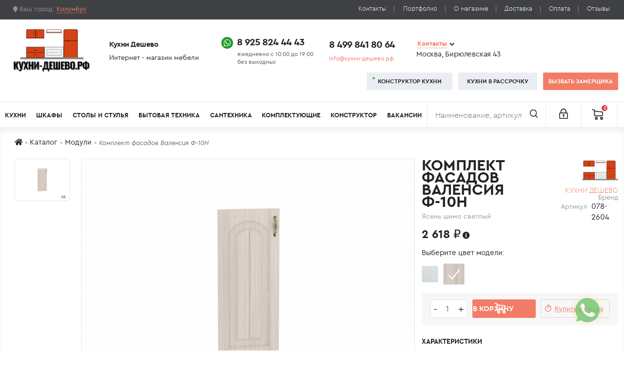

--- FILE ---
content_type: text/html; charset=UTF-8
request_url: https://xn----dtbfeaonyp6bw5b.xn--p1ai/modules/3881_komplekt-fasadov-verona-f-10n
body_size: 12970
content:
<!doctype html><html
lang="ru"><head><meta
charset="UTF-8"><meta
http-equiv="X-UA-Compatible" content="IE=edge"><meta
name="viewport" content="width=device-width, initial-scale=1"><link
rel="apple-touch-icon" sizes="57x57" href="/images/favicons/apple-icon-57x57.png"><link
rel="apple-touch-icon" sizes="60x60" href="/images/favicons/apple-icon-60x60.png"><link
rel="apple-touch-icon" sizes="72x72" href="/images/favicons/apple-icon-72x72.png"><link
rel="apple-touch-icon" sizes="76x76" href="/images/favicons/apple-icon-76x76.png"><link
rel="apple-touch-icon" sizes="114x114" href="/images/favicons/apple-icon-114x114.png"><link
rel="apple-touch-icon" sizes="120x120" href="/images/favicons/apple-icon-120x120.png"><link
rel="apple-touch-icon" sizes="144x144" href="/images/favicons/apple-icon-144x144.png"><link
rel="apple-touch-icon" sizes="152x152" href="/images/favicons/apple-icon-152x152.png"><link
rel="apple-touch-icon" sizes="180x180" href="/images/favicons/apple-icon-180x180.png"><link
rel="icon" type="image/png" sizes="192x192" href="/images/favicons/android-icon-192x192.png"><link
rel="icon" type="image/png" sizes="32x32" href="/images/favicons/favicon-32x32.png"><link
rel="icon" type="image/png" sizes="96x96" href="/images/favicons/favicon-96x96.png"><link
rel="icon" type="image/png" sizes="16x16" href="/images/favicons/favicon-16x16.png"><link
rel="manifest" href="/images/manifest.json"><meta
name="msapplication-TileColor" content="#ffffff"><meta
name="msapplication-TileImage" content="/images/ms-icon-144x144.png"><meta
name="theme-color" content="#ffffff"><meta
name="yandex-verification" content="ec4417cc77e000cc"/><title>Купить: Комплект фасадов Валенсия Ф-10Н цвет: Ясень шимо светлый</title><meta
name="description" content="Купить Комплект фасадов Валенсия Ф-10Н от производителя - Кухни-Дешево.рф. | Кухни-Дешево.рф 8 925 824 44 43"><meta
name="keywords" content=""><meta
name="csrf-param" content="_csrf-frontend"><meta
name="csrf-token" content="9fj3erq91u4YoIIW0vSQlpLcyfjiK3Hk1QRNbUTPcya7v70z3-eHqCvQ83u7huf16JGLy4NyQoifQidUHLwabQ=="><link
href="https://кухни-дешево.рф/modules/3881_komplekt-fasadov-verona-f-10n" rel="canonical"><link
href="/minify/13bcbbcc1caf4bfff131bf0c535a7ad4.css" rel="stylesheet"><link
href="/minify/a09f6b53e274ec391bc3d8a422e73f43.css" rel="stylesheet"><link
href="/minify/baf3b2e57413cfd878bb4aff096c190a.css" rel="stylesheet"><link
href="/minify/aced388f3d606eb76cb591b3855fa517.css" rel="stylesheet"></head><body
class="inner with-webp user-select-none"><div
class="container-fluid"><header
style="width:100vw;max-width:100%"><div
id="top" class="row d-none d-sm-flex"><div
class="col-6 col-sm-4"><div
class="geo">
<i
class="fas fa-map-marker"></i> Ваш город:
<span
data-bs-toggle="modal" data-bs-target="#staticBackdrop">
Колумбус    </span></div><div
class="modal fade" id="staticBackdrop" data-bs-backdrop="static" data-bs-keyboard="false"
tabindex="-1" aria-labelledby="labelCitiesForm" aria-hidden="true"><div
class="modal-dialog modal-dialog-centered"><div
class="modal-content"><div
class="modal-header"><h5 class="modal-title" id="labelCitiesForm">Выберите город</h5>
<button
type="button" class="btn-close" data-bs-dismiss="modal" data-dismiss="modal" aria-label="Close"></button></div><div
class="modal-body"><form
id="change_city" class="mb-4" action="/shop/check-city" method="post">
<input
type="hidden" name="_csrf-frontend" value="9fj3erq91u4YoIIW0vSQlpLcyfjiK3Hk1QRNbUTPcya7v70z3-eHqCvQ83u7huf16JGLy4NyQoifQidUHLwabQ=="><div
class="form-group field-shopgeoform-city required"><input
type="text" id="shopgeoform-city" class="form-control" name="ShopGeoForm[city]" value="Колумбус" aria-required="true"><div
class="help-block"></div></div><div
class="form-group field-shopgeoform-sessid required"><input
type="hidden" id="shopgeoform-sessid" class="form-control" name="ShopGeoForm[sessId]" value="2dd36729cb66c479d0616c423202d12f"><div
class="help-block"></div></div></form><div
class="three-columns">
<span >Балашиха</span>
<span >Бронницы</span>
<span >Видное</span>
<span >Железнодорожный</span>
<span >Дзержинский</span>
<span >Долгопрудный</span>
<span >Жуковский</span>
<span >Зеленоград</span>
<span >Ивантеевка</span>
<span >Котельники</span>
<span >Красногорск</span>
<span >Лобня</span>
<span >Лыткарино</span>
<span >Люберцы</span>
<span >Москва</span></div></div></div></div></div></div><div
class="col-6 col-sm-8"><ul
class="nav d-flex justify-content-end"><li
class="nav-item d-flex"><a
class="nav-link" href="/contact">Контакты</a></li><li
class="nav-item d-flex"><a
class="nav-link" href="/blog/portfolio">Портфолио</a></li><li
class="nav-item d-flex"><a
class="nav-link" href="/#content">О магазине</a></li><li
class="nav-item d-flex"><a
class="nav-link" href="/#payment_delivery">Доставка</a></li><li
class="nav-item d-flex"><a
class="nav-link" href="/#payment_delivery">Оплата</a></li><li
class="nav-item d-flex"><a
class="nav-link" href="/#reviews">Отзывы</a></li></ul></div></div><div
id="middle" class="row align-items-center d-none d-sm-flex"><div
class="logo col flex-grow-0">
<a
href="/" class="logo-link">
<img
class="logo-img" width="160" height="91" src="/images/new-logo.webp" alt="Logo">
</a></div><div
class="info col flex-grow-0">
<span>Кухни&nbsp;Дешево</span>
<span>Интернет&nbsp;-&nbsp;магазин&nbsp;мебели</span></div><div
class="clockwork col flex-grow-0">
<span>
<img
src="/images/WhatsApp.webp" alt="WhatsApp Logo">
<a
href="tel:+79258244443">8&nbsp;925&nbsp;824&nbsp;44&nbsp;43</a>
</span>
<span
style="padding-left:55px">ежедневно&nbsp;с&nbsp;10:00&nbsp;до&nbsp;19:00&#10;без&nbsp;выходных</span></div><div
class="phone col flex-grow-0">
<span>
<a
href="tel:+74998418064">8&nbsp;499&nbsp;841&nbsp;80&nbsp;64</a>
</span>
<span>
<a
href="mailto:info@xn----dtbfeaonyp6bw5b.xn--p1ai">info@кухни-дешево.рф</a>
</span></div><div
class="feedback col-md flex-grow-0"><div
class="contacts">
<a
href="/contact">Контакты</a><i
class="fas fa-angle-down"></i></div>
<span>Москва,&nbsp;Бирюлевская&nbsp;43</span></div><div
class="buttons col"><div
class="d-flex justify-content-md-end justify-content-between pe-3 pe-sm-0">
<a
href="/constructor/kitchen" class="btn btn-gray btn-green-dot">Конструктор&nbsp;кухни</a>
<a
href="/contact/call/modal-callback"
data-bs-toggle="modal" data-bs-target="#myModal" class="btn btn-gray">
Кухни&nbsp;в&nbsp;рассрочку
</a>
<a
href="/contact/call/measurer" data-bs-toggle="modal"
data-bs-target="#myModal" class="btn btn-warn-soft">
Вызвать&nbsp;замерщика
</a></div></div></div><div
id="bottom" class="row"><nav
class="navbar navbar-expand-lg navbar-light bg-transparent">
<button
class="navbar-toggler" type="button" data-bs-toggle="collapse" data-bs-target="#main_navigation"
aria-controls="main_navigation" aria-expanded="false" aria-label="Toggle navigation">
<span
class="navbar-toggler-icon"></span>
</button><div
class="for-mobile d-flex d-sm-none">
<a
class="navbar-brand" href="/">
<img
src="/images/new-logo.webp" alt="Logo Кухни Дешево">
</a>
<button
class="btn btn-search" type="button" data-bs-toggle="collapse" data-bs-target="#collapseSearch" aria-expanded="false" aria-controls="collapseSearch"></button><div
class="collapse" id="collapseSearch"><form
class="mobile-search" action="/search" method="get">
<input
class="form-control" type="search" name="text" placeholder="Наименование, артикул" aria-label="Поиск">
<button
class="btn btn-warn-soft" type="submit">Найти</button></form></div>
<button
class="btn btn-phones" type="button" data-bs-toggle="collapse" data-bs-target="#collapsePhones" aria-expanded="false" aria-controls="collapsePhones"></button><div
class="collapse" id="collapsePhones"><ul
class="d-flex flex-row justify-content-between"><li
class="flex-fill text-center">
<img
class="me-1" src="/images/WhatsApp.webp" alt="WhatsAppIco">
<a
href="tel:+79258244443">8&nbsp;925&nbsp;824&nbsp;44&nbsp;43</a></li><li
class="flex-fill text-center">
<a
href="tel:+74998418064">8&nbsp;499&nbsp;841&nbsp;80&nbsp;64</a></li></ul></div>
<a
class="sign-in-up btn" href="/signup"></a></div><div
class="collapse navbar-collapse" id="main_navigation"><div
class="d-block d-sm-none times">&times;</div><ul
class="navbar-nav mb-md-2 mb-lg-0"><li
class="nav-item empty"><a
class="nav-link" href="/kupit-kuhnyu">Кухни</a><ul><li><a
class="nav-link" href="/kupit-kuhnyu/kitchenaura">Аура</a></li><li><a
class="nav-link" href="/kupit-kuhnyu/daily">Дейли</a></li><li><a
class="nav-link" href="/kupit-kuhnyu/floris">Флорис</a></li><li><a
class="nav-link" href="/kupit-kuhnyu/palac">Палац</a></li><li><a
class="nav-link" href="/kupit-kuhnyu/soft">Софт</a></li><li><a
class="nav-link" href="/kupit-kuhnyu/avrora">Аврора</a></li><li><a
class="nav-link" href="/kupit-kuhnyu/tess">Тэсс</a></li><li><a
class="nav-link" href="/kupit-kuhnyu/fred">Фред</a></li><li><a
class="nav-link" href="/kupit-kuhnyu/elite-kitchen">Элит</a></li><li><a
class="nav-link" href="/kupit-kuhnyu/tiara">Тиара</a></li><li><a
class="nav-link" href="/kupit-kuhnyu/modus">Модус</a></li><li><a
class="nav-link" href="/kupit-kuhnyu/ostin">Остин</a></li><li><a
class="nav-link" href="/kupit-kuhnyu/sold">Солд</a></li><li><a
class="nav-link" href="/kupit-kuhnyu/greys">Грейс</a></li><li><a
class="nav-link" href="/kupit-kuhnyu/monna">Монна</a></li><li><a
class="nav-link" href="/kupit-kuhnyu/morgan">Морган</a></li><li><a
class="nav-link" href="/kupit-kuhnyu/gratsiya">Грация</a></li><li><a
class="nav-link" href="/kupit-kuhnyu/izabella">Изабелла</a></li><li><a
class="nav-link" href="/kupit-kuhnyu/alba">Альба</a></li><li><a
class="nav-link" href="/kupit-kuhnyu/rossi">Росси</a></li><li><a
class="nav-link" href="/kupit-kuhnyu/kantri">Кантри</a></li><li><a
class="nav-link" href="/kupit-kuhnyu/sorento">Соренто</a></li><li><a
class="nav-link" href="/kupit-kuhnyu/estet">Эстет</a></li><li><a
class="nav-link" href="/kupit-kuhnyu/valensia">Валенсия</a></li><li><a
class="nav-link" href="/kupit-kuhnyu/aragon">Арагон</a></li><li><a
class="nav-link" href="/kupit-kuhnyu/rejn">Рейн</a></li><li><a
class="nav-link" href="/kupit-kuhnyu/erfurt">Эрфурт</a></li><li><a
class="nav-link" href="/kupit-kuhnyu/tirol">Тироль</a></li><li><a
class="nav-link" href="/kupit-kuhnyu/evita">Эвита</a></li></ul></li><li><a
class="nav-link" href="/kupit-shkaf">Шкафы</a></li><li
class="nav-item"><a
class="nav-link" href="/stoly-i-stula">Столы и стулья</a><ul><li><a
class="nav-link" href="/stoly-i-stula/stoly-i-stula-dla-stolovoj/stol-obedennyj">Для столовой</a><ul><li><a
class="nav-link" href="/stoly-i-stula/stoly-transformery">Столы-трансформеры</a></li><li><a
class="nav-link" href="/stoly-i-stula/stoly-i-stula-dla-stolovoj/stol-obedennyj">Обеденные столы</a></li><li><a
class="nav-link" href="/stoly-i-stula/stoly-i-stula-dla-stolovoj/stulya-dlya-kuhni">Стулья</a></li><li><a
class="nav-link" href="/stoly-i-stula/stoly-i-stula-dla-stolovoj/barnye-stula">Барные стулья</a></li><li><a
class="nav-link" href="/stoly-i-stula/stoly-i-stula-dla-stolovoj/taburety">Табуреты</a></li></ul></li><li><a
class="nav-link" href="/stoly-i-stula/detskie-stula-i-taburety">Детские стулья и табуреты</a><ul><li><a
class="nav-link" href="/stoly-i-stula/detskie-stula-i-taburety/detskie-stula">Детские стулья</a></li><li><a
class="nav-link" href="/stoly-i-stula/detskie-stula-i-taburety/detskie-taburety">Детские табуреты</a></li></ul></li><li><a
class="nav-link" href="/stoly-i-stula/stoly-dla-sada">Для сада</a><ul><li><a
class="nav-link" href="/stoly-i-stula/stoly-dla-sada/sadovye-stoly">Садовые столы</a></li></ul></li></ul></li><li
class="nav-item"><a
class="nav-link" href="/bytovaa-tehnika">Бытовая техника</a><ul><li
class="nav-item empty"><a
class="nav-link" href="/"></a><ul><li><a
class="nav-link" href="/bytovaa-tehnika/varocnye-poverhnosti">Варочные поверхности</a></li><li><a
class="nav-link" href="/bytovaa-tehnika/duhovye-skafy">Духовые шкафы</a></li><li><a
class="nav-link" href="/bytovaa-tehnika/vytazki">Вытяжки</a></li><li><a
class="nav-link" href="/bytovaa-tehnika/posudomoyechnyye-mashiny">Посудомоечные машины</a></li><li><a
class="nav-link" href="/bytovaa-tehnika/kholodilniki">Холодильники</a></li><li><a
class="nav-link" href="/bytovaa-tehnika/mikrovolnovyye-pechi">Микроволновые печи</a></li><li><a
class="nav-link" href="/bytovaa-tehnika/stiralnyye-mashiny">Стиральные машины</a></li></ul></li></ul></li><li
class="nav-item"><a
class="nav-link" href="/">Сантехника</a><ul><li
class="absolute-eighteen"><a
class="nav-link" href="/komplektuusie-dla-mebeli/mojki">Мойки</a><ul><li><a
class="nav-link" href="/komplektuusie-dla-mebeli/mojki/armatura-dla-moek">Арматура для моек</a></li><li><a
class="nav-link" href="/komplektuusie-dla-mebeli/mojki/aksessuary-dlya-moyek">Аксессуары для моек</a><ul><li><a
class="nav-link" href="/komplektuusie-dla-mebeli/mojki/aksessuary-dlya-moyek/vodoochistiteli">Водоочистители</a></li><li><a
class="nav-link" href="/komplektuusie-dla-mebeli/mojki/aksessuary-dlya-moyek/kolandery-korziny-sushki">Коландеры / корзины / сушки</a></li><li><a
class="nav-link" href="/komplektuusie-dla-mebeli/mojki/aksessuary-dlya-moyek/dozatory">Дозаторы (диспенсеры)</a></li><li><a
class="nav-link" href="/komplektuusie-dla-mebeli/mojki/aksessuary-dlya-moyek/izmelchiteli-pishchevykh-otkhodov">Измельчители пищевых отходов</a></li><li><a
class="nav-link" href="/komplektuusie-dla-mebeli/mojki/aksessuary-dlya-moyek/sistemy-sortirovki-otkhodov">Системы сортировки отходов</a></li><li><a
class="nav-link" href="/komplektuusie-dla-mebeli/mojki/aksessuary-dlya-moyek/roll-maty">Ролл-маты</a></li></ul></li></ul></li><li
class="absolute-nineteen"><a
class="nav-link" href="/komplektuusie-dla-mebeli/smesiteli">Смесители</a></li></ul></li><li
class="nav-item children-uppercase"><a
class="nav-link" href="/komplektuusie-dla-mebeli">Комплектующие</a><ul><li
class="nav-item empty"><a
class="nav-link" href="/"></a><ul><li><a
class="nav-link" href="/komplektuusie-dla-mebeli/fartuki">Стеновые панели</a></li><li><a
class="nav-link" href="/komplektuusie-dla-mebeli/stolesnicy">Столешницы</a></li><li><a
class="nav-link" href="/komplektuusie-dla-mebeli/matrasy-i-namatrasniki">Матрасы и наматрасники</a></li></ul></li></ul></li><li
class="nav-item empty"><a
class="nav-link" href="/">Конструктор</a><ul><li><a
class="nav-link" href="/constructor/kitchen">Собрать кухню</a></li><li><a
class="nav-link" href="/constructor/cupboard">Собрать шкаф</a></li></ul></li><li><a
class="nav-link" href="/vacancies">Вакансии</a></li></ul><div
class="d-block d-sm-none px-3"><div
id="buttons_first" class="d-grid gap-1">
<a
href="/constructor/kitchen" class="btn btn-gray">Конструктор&nbsp;кухни</a>
<a
href="/constructor/kitchen" class="btn btn-gray">Конструктор&nbsp;кухни</a>
<a
href="/contact/call/modal-callback"
data-bs-toggle="modal" data-bs-target="#myModal" class="btn btn-gray">
Кухни&nbsp;в&nbsp;рассрочку
</a>
<a
href="/contact/call/measurer" data-bs-toggle="modal"
data-bs-target="#myModal" class="btn btn-warn-soft w-100">
Вызвать&nbsp;замерщика
</a></div><ul
class="submenu row row-cols-2 mb-3"><li><a
href="/contact">Контакты</a></li><li><a
href="/blog/portfolio">Портфолио</a></li><li><a
href="/#content">О магазине</a></li><li><a
href="/#payment_delivery">Доставка</a></li><li><a
href="/#payment_delivery">Оплата</a></li><li><a
href="/#reviews">Отзывы</a></li></ul><div
id="buttons_second" class="d-grid gap-1">
<a
class="btn btn-outline-gray flex-fill" href="/signup">
Регистрация
</a>
<a
class="btn btn-outline-gray flex-fill" href="/login">
Вход
</a></div><div
class="copyright">© Кухни-дешево.рф 2026 All rights reserved.</div></div><form
class="search d-flex ms-auto d-none d-sm-block" action="/search" method="get">
<input
type="hidden" name="_csrf-frontend" value="9fj3erq91u4YoIIW0vSQlpLcyfjiK3Hk1QRNbUTPcya7v70z3-eHqCvQ83u7huf16JGLy4NyQoifQidUHLwabQ==" />
<input
class="form-control" type="search" name="text" placeholder="Наименование, артикул" aria-label="Поиск">
<button
class="btn " type="submit">
<img
src="/images/search_ico.webp" alt="Поиск">
</button></form><a
href="/signup" class="sign-in-up d-none d-sm-block pt-2">
<img
src="/images/lock_ico.webp" alt="Вход/Регистрация">
</a></div><div
id="cart" class="cart-shop-widget position-lg-relative dropdown-toggle" data-bs-toggle="dropdown" data-bs-target="#fast_cart" data-bs-loading-text="Загрузка..." aria-expanded="false">
<button
type="button" class="btn btn-lg float-end">
<img
src="/images/cart_ico.webp" alt="Корзина">
<span
id="cart-total" class="badge bg-danger">0</span>
<span
class="after-tooltip"
data-bs-toggle="tooltip"
data-bs-placement="left"
data-bs-html="true"
title="0 Товаров - 0 ₽"></span>
</button></div><div
class="dropdown-menu dropdown-menu-end fast-cart" id="fast_cart"><ul
class="empty"><li><p>Ваша корзина пуста</p></li></ul></div></nav><div
class="fixed-navbar"><nav
class="navbar justify-content-start">
<button
class="navbar-toggler" type="button" data-bs-toggle="collapse"
data-bs-target="#navbarToggleExternalContent" aria-controls="navbarToggleExternalContent"
aria-expanded="false" aria-label="Toggle navigation">
<span
class="navbar-toggler-icon"></span>
</button>
<a
class="catalog-nav-link" href="/catalog">Каталог</a><form
class="search d-flex ms-4" action="/search" method="get">
<input
type="hidden" name="_csrf-frontend" value="9fj3erq91u4YoIIW0vSQlpLcyfjiK3Hk1QRNbUTPcya7v70z3-eHqCvQ83u7huf16JGLy4NyQoifQidUHLwabQ==" /><div
class="input-group">
<input
class="form-control" type="search" name="text" placeholder="Наименование, артикул" aria-label="Поиск">
<select
name="category" aria-label="Ограничить категорией" class="form-select" ><option
value="0">Категория</option><option
value="3">Кухни</option><option
value="8">Комплектующие</option><option
value="58">Бытовая техника</option><option
value="4">Гостиные</option><option
value="6">Спальни</option><option
value="5">Прихожие</option><option
value="10">Шкафы</option><option
value="7">Детские</option>
</select></div>
<button
class="btn btn-warn-soft" type="submit">
Найти
</button></form><div
class="d-flex right flex-fill justify-content-end">
<a
href="/constructor" class="btn btn-gray btn-green-dot mt-2 mb-2">Конструктор&nbsp;кухни</a>
<a
href="/contact/call/modal-callback"
data-bs-toggle="modal" data-bs-target="#myModal" class="btn btn-gray mt-2 mb-2">
Кухни&nbsp;в&nbsp;рассрочку
</a>
<a
href="/contact/call/measurer" data-bs-toggle="modal"
data-bs-target="#myModal" class="btn btn-warn-soft mt-2 mb-2 color-white">
Вызвать&nbsp;замерщика
</a>
<a
href="/signup" class="sign-in-up d-none d-sm-block pt-2 mt-2 mb-2">
<img
src="/images/lock_ico.webp" alt="Вход/Регистрация">
</a><div
id="cart" class="cart-shop-widget position-lg-relative dropdown-toggle" data-bs-toggle="dropdown" data-bs-target="#fast_cart" data-bs-loading-text="Загрузка..." aria-expanded="false">
<button
type="button" class="btn btn-lg float-end">
<img
src="/images/cart_ico.webp" alt="Корзина">
<span
id="cart-total" class="badge bg-danger">0</span>
<span
class="after-tooltip"
data-bs-toggle="tooltip"
data-bs-placement="left"
data-bs-html="true"
title="0 Товаров - 0 ₽"></span>
</button></div><div
class="dropdown-menu dropdown-menu-end fast-cart" id="fast_cart"><ul
class="empty"><li><p>Ваша корзина пуста</p></li></ul></div></div></nav><div
class="collapse" id="navbarToggleExternalContent"><ul
class="navbar-nav mb-md-2 mb-lg-0"><li
class="nav-item"><a
class="nav-link" href="/kupit-kuhnyu">Кухни</a></li><li
class="nav-item"><a
class="nav-link" href="/constructor/kitchen">Конструктор кухни</a></li><li
class="nav-item"><a
class="nav-link" href="/constructor/cupboard">Конструктор шкафов</a></li><li><a
class="nav-link" href="/bytovaa-tehnika">Бытовая техника</a></li><li
class="nav-item"><a
class="nav-link" href="/komplektuusie-dla-mebeli">Комплектующие</a></li><li
class="nav-item"><a
class="nav-link" href="/stoly-i-stula">Столы и стулья</a></li><li
class="nav-item"><a
class="nav-link" href="/kupit-gostinuyu">Гостиные</a></li><li
class="nav-item"><a
class="nav-link" href="/spalni">Спальни</a></li><li
class="nav-item"><a
class="nav-link" href="/kupit-prihozhuyu">Прихожие</a></li><li
class="nav-item"><a
class="nav-link" href="/kupit-shkaf">Шкафы</a></li><li
class="nav-item"><a
class="nav-link" href="/detskie">Детские</a></li></ul></div></div></div></header></div><section
id="content"><div
class="container-fluid pl-3 pr-3 mb-4"><ul
class="breadcrumbs d-flex flex-wrap"><li><a
href="/"><i
class="fa fa-home"></i></a></li><li><a
href="/catalog">Каталог</a></li><li><a
href="/modules">Модули</a></li><li
class="active">Комплект фасадов Валенсия Ф-10Н</li></ul></div><div
class="product"><div
class="container-fluid"><div
class="row product-page" xmlns:fb="http://www.w3.org/1999/xhtml"><div
class="col-md-8 product-preview"><div
class="row gallery d-flex flex-column-reverse flex-md-row" id="gallery_product"><div
class="col-md-2 previous"><div
class="row"><div
class="gallery col-lg-12 active"><div
class="image-additional thumb mb-2">
<img
class="img-thumbnail" src="https://static.xn----dtbfeaonyp6bw5b.xn--p1ai/cache/products/3881/catalog_origin_eb8372eb-3f03-11e8-80c5-00155d363202.jpg"
alt="Комплект фасадов Валенсия Ф-10Н"
data-full-src="https://static.xn----dtbfeaonyp6bw5b.xn--p1ai/cache/products/3881/catalog_origin_eb8372eb-3f03-11e8-80c5-00155d363202.jpg"
data-index="1"
></div></div></div></div><div
class="col-md-10 gallery-full-item">
<a
data-bs-toggle="modal" data-bs-target="#image-gallery" data-bs-image="https://static.xn----dtbfeaonyp6bw5b.xn--p1ai/cache/products/3881/catalog_origin_eb8372eb-3f03-11e8-80c5-00155d363202.jpg" href="#">
<img
src="https://static.xn----dtbfeaonyp6bw5b.xn--p1ai/cache/products/3881/catalog_origin_eb8372eb-3f03-11e8-80c5-00155d363202.jpg" alt="Комплект фасадов Валенсия Ф-10Н" id="gallery_full_image" class="img-thumbnail" data-index="1">
</a></div></div><div
class="modal fade" id="image-gallery" tabindex="-1" role="dialog" aria-labelledby="myModalLabel" aria-hidden="true"><div
class="modal-dialog modal-fullscreen"><div
class="modal-content"><div
class="modal-body text-center p-0"><h4 class="modal-title" id="image-gallery-title"></h4>
<button
type="button" class="btn-close" data-bs-dismiss="modal" aria-label="Закрыть"></button><div
class="controls-gallery">
<button
type="button" class="btn btn-secondary float-left" id="show-previous-image" disabled="disabled"></button>
<img
id="image-gallery-image" class="img-responsive col-md-12" src="" alt="" data-index="">
<button
type="button" id="show-next-image" class="btn btn-secondary float-right"></button></div></div></div></div></div></div><div
class="col-md-4"><div
class="row"><div
class="col-md-8"><h1 class="product-name ps-0">
Комплект фасадов Валенсия Ф-10Н                            <span>
Ясень шимо светлый                            </span></h1></div><div
class="col-6 col-md-4 position-relative ms-auto"><div
class="right d-none d-sm-flex">
<img
src="https://static.xn----dtbfeaonyp6bw5b.xn--p1ai/cache/brands/medium_logo_brand.png" alt="Лого Бренда Кухни-Дешево"></div><div
class="left">
Кухни Дешево <span>Бренд</span></div>
<a
class="stretched-link" href="/brand/kuhni-deshevo"></a><div
class="w-100 d-flex block-product-code align-items-baseline">
<span
class="flex-grow-1 text-end me-2">Артикул</span>
<span
class="product-code ms-auto">078-2604</span></div></div><form
id="product_form" action="/shop/cart/add/3881" method="post">
<input
type="hidden" name="_csrf-frontend" value="9fj3erq91u4YoIIW0vSQlpLcyfjiK3Hk1QRNbUTPcya7v70z3-eHqCvQ83u7huf16JGLy4NyQoifQidUHLwabQ=="><div
class="col-md-12"><p>
<span
class="price-value">2 618 ₽</span>
<span
class="desc additional-info">
<i
class="fa fa-info-circle" data-bs-toggle="popover" data-bs-title="Примечание к цене" data-bs-content="В комплект входит: Ручка скоба в цвете Бронза, с межцентровым расстоянием 96 мм." data-bs-trigger="hover" data-bs-placement="right" data-bs-html="true"></i>                        </span></p><div
class="color-widget"><p
class="color-widget">Выберите цвет модели:</p><ul
class="list-color-medium d-flex flex-wrap"><li>
<button
type="button" data-src-id="3870" data-webp="1">
<span
title="Ясень золото" data-bs-toggle="tooltip" data-bs-placement="top" style="background-image: url(&quot;https://static.xn----dtbfeaonyp6bw5b.xn--p1ai/cache/colors/medium_color_57addf7035781.jpg&quot;)"></span>                                                                    </button></li><li>
<span
title="Ясень шимо светлый" data-bs-toggle="tooltip" data-bs-placement="top" style="background-image: url(&quot;https://static.xn----dtbfeaonyp6bw5b.xn--p1ai/cache/colors/medium_color_57b44cc0c51ed.jpg&quot;)"></span></li></ul></div></div><div
class="order-form-controls"><div
class="quantity-block d-grid d-sm-flex justify-content-between"><div
class="quantity">
<button
type="button" class="control-minus">-</button><input
type="number" id="addtocartform-quantity" class="form-control" name="AddToCartForm[quantity]" value="1" style="width:50px;" aria-label="Количество едениц товара" step="1" max="9" min="1" aria-required="true"><div
class="help-block"></div>
<button
type="button" class="control-plus">+</button></div>
<button
type="submit" class="btn btn-warning add-to-cart">В корзину</button>                            <button
type="submit" class="btn btn-outline-secondary buy-one-click" formaction="/shop/checkout/buy-one-click/3881">Купить в 1 клик</button></div></div></form><div
class="characteristics"><div
class="block-label">Характеристики</div><div
class="wrap-characteristics"><div
class="d-flex justify-content-between"><div>Размер (В*Ш*Г), мм</div><div
class="flex-grow-1"></div><div
class="value">916x296x16</div></div><div
class="d-flex justify-content-between"><div>Цвет фасада</div><div
class="flex-grow-1"></div><div
class="value">Ясень шимо светлый</div></div><div
class="d-flex justify-content-between"><div>Материал фасада</div><div
class="flex-grow-1"></div><div
class="value">МДФ</div></div><div
class="d-flex justify-content-between"><div>Отделка фасадов</div><div
class="flex-grow-1"></div><div
class="value">Пленка ПВХ</div></div><div
class="d-flex justify-content-between"><div>Объем, куб.м.</div><div
class="flex-grow-1"></div><div
class="value">0,01500</div></div></div></div></div></div></div></div></div></section><section
class="ya-maps"><div
class="container-fluid"><div
class="row">
<iframe
src="https://yandex.ru/map-widget/v1/?z=12&ol=biz&oid=135547330628"
width="100%"
height="400">
</iframe></div></div></section><section
id="feedback"><div
class="container-fluid"><div
class="col-md-7 col-lg-8 ms-auto bg-feed"><div
class="h1 text-md-start">Обратная связь</div><form
id="callback-form" action="/contact/call/callback" method="post">
<input
type="hidden" name="_csrf-frontend" value="9fj3erq91u4YoIIW0vSQlpLcyfjiK3Hk1QRNbUTPcya7v70z3-eHqCvQ83u7huf16JGLy4NyQoifQidUHLwabQ=="><div
class="row"><div
class="col-md-3 mb-2"><div
class="form-group field-callbackform-name required">
<label
class="custom-label" for="callbackform-name">Контактные данные:</label>
<input
type="text" id="callbackform-name" class="form-control" name="CallbackForm[name]" placeholder="Представьтесь" aria-label="Ф.И.О." autocomplete="off" aria-required="true"><div
class="help-block"></div></div></div><div
class="col-md-3 mb-2"><div
class="form-group field-callbackform-phone required">
<label
class="custom-label d-none d-md-block" for="callbackform-phone">Телефон</label>
<input
type="tel" id="callbackform-phone" class="form-control" name="CallbackForm[phone]" placeholder="+7 (___) ___-__-__" aria-label="Телефон пользователя" autocomplete="off" aria-required="true"><div
class="help-block"></div></div></div><div
class="col-md-3 mb-2"><div
class="form-group field-callbackform-email">
<label
class="custom-label d-none d-md-block" for="callbackform-email">Email</label>
<input
type="email" id="callbackform-email" class="form-control" name="CallbackForm[email]" placeholder="Электронный адрес" aria-label="Почтовый ящик пользователя" autocomplete="off"><div
class="help-block"></div></div></div></div><div
class="row"><div
class="col-md-9"><div
class="form-group field-callbackform-message required"><textarea id="callbackform-message" class="form-control" name="CallbackForm[message]" placeholder="Ваше сообщение" aria-label="Сообщение пользователя" aria-required="true"></textarea><div
class="help-block"></div></div>                        <button
class="btn btn-warn-soft w-100" type="submit">Отправить сообщение<i
class="fas fa-arrow-right"></i></button><div
class="form-group field-callbackform-recaptcha"><input
type="hidden" id="callbackform-recaptcha" class="form-control" name="CallbackForm[reCaptcha]"><div
class="help-block"></div></div></div></div></form></div></div></section><footer><div
class="container-fluid"><div
class="row"><div
class="col-md-3 ps-md-5 text-sm-start text-center">
<a
class="logo-bottom" href="/" >
<img
class="mb-md-4" src="/images/new-logo-gray.webp" alt="Кухни Дешево">
</a><p
class="market">Кухни Дешево<span
class="d-block">Интернет - магазин мебели</span></p></div><div
class="col-md-4 d-none d-md-block"><div
class="d-flex justify-content-between"><div><h6>Информация</h6><ul><li><a
href="/#payment_delivery">Доставка</a></li><li><a
href="/contact">Контакты</a></li><li><a
href="/#content">О магазине</a></li><li><a
href="/#payment_delivery">Оплата</a></li><li><a
href="/#reviews">Отзывы</a></li></ul></div><div><h6>Каталог</h6><ul><li><a
href="/kupit-kuhnyu">Кухни</a></li><li><a
href="/">Конструктор кухни</a></li><li><a
href="/komplektuusie-dla-mebeli">Комплектующие</a></li><li><a
href="/stoly-i-stula">Столы и стулья</a></li><li><a
href="/kupit-gostinuyu">Гостиные</a></li></ul></div><div><ul><li><a
href="/spalni">Спальни</a></li><li><a
href="/kupit-shkaf">Шкафы</a></li><li><a
href="/detskie">Детские</a></li><li><a
href="/kupit-prihozhuyu">Прихожие</a></li></ul></div></div></div><div
class="col-md-2 ms-xxl-auto ms-lg-0"><div
class="d-grid gap-2 mb-3 mb-sm-0">
<a
href="/" class="btn btn-outline-secondary">
Конструктор кухни
</a>
<a
href="/contact/call/modal-callback"
data-bs-toggle="modal" data-bs-target="#myModal" class="btn btn-outline-secondary">
Кухни в рассрочку
</a>
<a
href="/contact/call/measurer" data-bs-toggle="modal"
data-bs-target="#myModal" class="btn btn-outline-secondary">Вызвать замерщика</a></div></div><div
class="col-md-3 col-xxl-2 contacts pe-xxl-5 text-md-right text-xxl-left"><p><a
href="tel:+79258244443" >8 925 824 44 43</a><span
class="d-block" style="padding-left:26px;white-space:normal">ежедневно&nbsp;с&nbsp;10:00&nbsp;до&nbsp;19:00&#10;без&nbsp;выходных</span></p><p><a
href="tel:+74998418064" >8 499 841 80 64</a><span
class="d-block">info@кухни-дешево.рф</span></p><p
class="address">Москва, ул Бирюлевская 43</p></div></div><div
class="row last"><div
class="col-6 pe-md-5 text-end d-none d-md-flex"><p
class="text-center text-md-start">© Кухни-дешево.рф 2026 All rights reserved.</p></div><div
class="col-6 pe-md-5 text-end d-none d-md-block">
<img
src="/images/logo-cards.webp" alt="Лого"></div></div></div></footer><div
id="whatsAppLink" class="position-fixed d-flex" data-bs-custom-class="custom-tooltip" data-bs-toggle="tooltip" data-bs-placement="left" data-bs-title="Чат в WhatsApp">
<a
href="https://wa.me/+79258244443" target="_blank" class="link-icon">
<img
src="data:image/svg+xml,%3Csvg width='50' height='50' viewBox='0 0 22 22' fill='none' xmlns='http://www.w3.org/2000/svg'%3E%3Cg clip-path='url(%23clip0_10_2596)'%3E%3Cpath fill-rule='evenodd' clip-rule='evenodd' d='M10.9968 0C4.9327 0 0 4.93408 0 10.9999C0 13.4055 0.775794 15.6365 2.09459 17.4474L0.723979 21.5342L4.95204 20.183C6.69102 21.334 8.76628 22 11.0032 22C17.0673 22 22 17.0657 22 11.0001C22 4.93428 17.0673 0.000181834 11.0032 0.000181834L10.9968 0ZM7.92589 5.58746C7.7126 5.07662 7.55094 5.05728 7.22781 5.04414C7.11779 5.03775 6.99518 5.03137 6.85925 5.03137C6.43887 5.03137 5.99934 5.1542 5.73423 5.42577C5.4111 5.75556 4.60938 6.52501 4.60938 8.10297C4.60938 9.68093 5.76014 11.207 5.91523 11.4206C6.07688 11.6338 8.15869 14.9189 11.3911 16.2578C13.9188 17.3054 14.6689 17.2083 15.2442 17.0854C16.0846 16.9044 17.1385 16.2833 17.4036 15.5334C17.6687 14.7831 17.6687 14.1429 17.5909 14.0071C17.5134 13.8713 17.2999 13.7939 16.9768 13.632C16.6537 13.4703 15.0825 12.6943 14.7851 12.5908C14.4941 12.481 14.2162 12.5198 13.9966 12.8303C13.6862 13.2635 13.3824 13.7034 13.1367 13.9684C12.9427 14.1754 12.6258 14.2013 12.3608 14.0912C12.0052 13.9427 11.0098 13.5932 9.78129 12.5003C8.83088 11.6533 8.18444 10.5993 7.99706 10.2825C7.80949 9.95925 7.97769 9.77145 8.12621 9.59697C8.28787 9.39639 8.44298 9.25422 8.60463 9.0666C8.76629 8.87917 8.85679 8.78207 8.96024 8.56215C9.07026 8.3488 8.99252 8.12888 8.91498 7.96718C8.83744 7.80548 8.191 6.22752 7.92589 5.58746Z' fill='%2367C15E'/%3E%3C/g%3E%3Cdefs%3E%3CclipPath id='clip0_10_2596'%3E%3Crect width='22' height='22' fill='white'/%3E%3C/clipPath%3E%3C/defs%3E%3C/svg%3E" alt="кнопка чата в whatsApp">
</a></div><div
id="toTop">
<i
class="fa fa-arrow-circle-up" aria-hidden="true"></i></div> <script src="//www.google.com/recaptcha/api.js?render=6LeDIb4UAAAAAPPCspehdt4U---xA-o2mBf-kW40"></script> <script src="/minify/ba8a6daf7f3d6a1ad943857a20108be1.js"></script> <script src="/minify/f18e5baad3e65632c298eb3f3f50e124.js"></script> <script src="/minify/0286bf4a5c69b97bbad728e915d4e9ed.js"></script> <script src="/minify/9880c8e8efec6edd9e61f159f8b5eab7.js"></script> <script src="/minify/e63bd812ae43d3a6a49a1e37dc44f94d.js"></script> <script src="/minify/85bc9ada2f4fafb87a83faac956ec7d2.js"></script> <script src="https://kit.fontawesome.com/845b60a5f7.js"></script> <script src="/minify/0920ac1d78150924584ba0bc1f5b5b8c.js"></script> <script src="/minify/96f614ce30f74a0df01defc9cb3c8c19.js"></script> <script src="/minify/4f4db252f21cc95582bc26233c3e7f93.js"></script> <script>jQuery(function ($) {
jQuery('#product_form').yiiActiveForm([{"id":"addtocartform-quantity","name":"quantity","container":".field-addtocartform-quantity","input":"#addtocartform-quantity","validate":function (attribute, value, messages, deferred, $form) {yii.validation.required(value, messages, {"message":"Необходимо заполнить «Quantity»."});yii.validation.number(value, messages, {"pattern":/^[+-]?\d+$/,"message":"Значение «Quantity» должно быть целым числом.","max":1000000,"tooBig":"Значение «Quantity» не должно превышать 1000000.","skipOnEmpty":1});}}], []);
jQuery('#change_city').yiiActiveForm([{"id":"shopgeoform-city","name":"city","container":".field-shopgeoform-city","input":"#shopgeoform-city","validate":function (attribute, value, messages, deferred, $form) {yii.validation.required(value, messages, {"message":"Необходимо заполнить «Ваш город»."});}},{"id":"shopgeoform-sessid","name":"sessId","container":".field-shopgeoform-sessid","input":"#shopgeoform-sessid","validate":function (attribute, value, messages, deferred, $form) {yii.validation.required(value, messages, {"message":"Необходимо заполнить «Sess Id»."});}}], []);
"use strict";
grecaptcha.ready(function() {
    grecaptcha.execute("6LeDIb4UAAAAAPPCspehdt4U---xA-o2mBf-kW40", {action: "send_message"}).then(function(token) {
        jQuery("#" + "callbackform-recaptcha").val(token);

        const jsCallback = "";
        if (jsCallback) {
            eval("(" + jsCallback + ")(token)");
        }
    });
});
jQuery('#callback-form').yiiActiveForm([{"id":"callbackform-name","name":"name","container":".field-callbackform-name","input":"#callbackform-name","validate":function (attribute, value, messages, deferred, $form) {yii.validation.required(value, messages, {"message":"Необходимо заполнить «Контактные данные»."});yii.validation.string(value, messages, {"message":"Значение «Контактные данные» должно быть строкой.","min":3,"tooShort":"Значение «Контактные данные» должно содержать минимум 3 символа.","max":25,"tooLong":"Значение «Контактные данные» должно содержать максимум 25 символов.","skipOnEmpty":1});}},{"id":"callbackform-phone","name":"phone","container":".field-callbackform-phone","input":"#callbackform-phone","validate":function (attribute, value, messages, deferred, $form) {yii.validation.required(value, messages, {"message":"Необходимо заполнить «Телефон»."});yii.validation.string(value, messages, {"message":"Значение «Телефон» должно быть строкой.","min":18,"tooShort":"Значение «Телефон» должно содержать минимум 18 символов.","max":18,"tooLong":"Значение «Телефон» должно содержать максимум 18 символов.","skipOnEmpty":1});}},{"id":"callbackform-email","name":"email","container":".field-callbackform-email","input":"#callbackform-email","validate":function (attribute, value, messages, deferred, $form) {yii.validation.email(value, messages, {"pattern":/^[a-zA-Z0-9!#$%&'*+\/=?^_`{|}~-]+(?:\.[a-zA-Z0-9!#$%&'*+\/=?^_`{|}~-]+)*@(?:[a-zA-Z0-9](?:[a-zA-Z0-9-]*[a-zA-Z0-9])?\.)+[a-zA-Z0-9](?:[a-zA-Z0-9-]*[a-zA-Z0-9])?$/,"fullPattern":/^[^@]*<[a-zA-Z0-9!#$%&'*+\/=?^_`{|}~-]+(?:\.[a-zA-Z0-9!#$%&'*+\/=?^_`{|}~-]+)*@(?:[a-zA-Z0-9](?:[a-zA-Z0-9-]*[a-zA-Z0-9])?\.)+[a-zA-Z0-9](?:[a-zA-Z0-9-]*[a-zA-Z0-9])?>$/,"allowName":false,"message":"Значение «Электронный адрес» не является правильным email адресом.","enableIDN":false,"skipOnEmpty":1});}},{"id":"callbackform-message","name":"message","container":".field-callbackform-message","input":"#callbackform-message","validate":function (attribute, value, messages, deferred, $form) {yii.validation.required(value, messages, {"message":"Необходимо заполнить «Ваш комментарий»."});yii.validation.string(value, messages, {"message":"Значение «Ваш комментарий» должно быть строкой.","min":10,"tooShort":"Значение «Ваш комментарий» должно содержать минимум 10 символов.","max":500,"tooLong":"Значение «Ваш комментарий» должно содержать максимум 500 символов.","skipOnEmpty":1});}}], []);
"use strict";
grecaptcha.ready(function() {
    grecaptcha.execute("6LeDIb4UAAAAAPPCspehdt4U---xA-o2mBf-kW40", {action: "send_message"}).then(function(token) {
        jQuery("#" + "w2").val(token);

        const jsCallback = "";
        if (jsCallback) {
            eval("(" + jsCallback + ")(token)");
        }
    });
});
});</script> <div
id="yametrika">
<a
href="https://metrika.yandex.ru/stat/?id=44493508&amp;from=informer" target="_blank" rel="nofollow">
<img
src="https://informer.yandex.ru/informer/44493508/3_1_FFFFFFFF_EFEFEFFF_0_pageviews"
style="width:88px; height:31px; border:0;" alt="Яндекс.Метрика"
title="Яндекс.Метрика: данные за сегодня (просмотры, визиты и уникальные посетители)"
class="ym-advanced-informer" data-cid="44493508" data-lang="ru"/>
</a> <script defer type="text/javascript">(function(m,e,t,r,i,k,a){m[i]=m[i]||function(){(m[i].a=m[i].a||[]).push(arguments)};m[i].l=1*new Date();k=e.createElement(t),a=e.getElementsByTagName(t)[0],k.async=1,k.src=r,a.parentNode.insertBefore(k,a)})(window,document,"script", "https://mc.yandex.ru/metrika/tag.js", "ym");ym(44493508,"init",{clickmap:true,trackLinks:true,accurateTrackBounce:true,webvisor:true,ecommerce:"dataLayer"});</script> <noscript><div><img
src="https://mc.yandex.ru/watch/44493508" style="position:absolute; left:-9999px;" alt=""/></div>
</noscript></div>
 <script defer type='text/javascript'>(function(){var widget_id='mKmA0nY5u9',d=document,w=window;function l(){var s=document.createElement('script');s.type='text/javascript';s.async=true;s.src='//code.jivosite.com/script/widget/'+widget_id;var ss=document.getElementsByTagName('script')[0];ss.parentNode.insertBefore(s,ss);}if(d.readyState=='complete'){l();}else{if(w.attachEvent){w.attachEvent('onload',l);}else{w.addEventListener('load',l,false);}}})();</script> 
<input
type="hidden" id="w2" name="reCaptcha"><div
class="modal fade" id="myModal" data-backdrop="static" data-keyboard="false"
tabindex="-1" aria-labelledby="staticBackdropLabel" aria-hidden="true"><div
class="modal-dialog modal-dialog-centered"><div
class="modal-content"><div
class="modal-header"><h5 class="modal-title" id="staticBackdropLabel"></h5>
<button
type="button" class="btn-close" data-bs-dismiss="modal" data-dismiss="modal" aria-label="Close"></button></div><div
class="modal-body d-flex flex-row align-items-center justify-content-center"><div
class="preloader">
<i
class="fa fa-spinner fa-pulse fa-3x fa-fw"></i>
<span>Загрузка...</span></div></div></div></div></div><div
id="request_mask">
<i
class="fa fa-spinner fa-pulse fa-3x fa-fw"></i></div></body></html>

--- FILE ---
content_type: text/html; charset=utf-8
request_url: https://www.google.com/recaptcha/api2/anchor?ar=1&k=6LeDIb4UAAAAAPPCspehdt4U---xA-o2mBf-kW40&co=aHR0cHM6Ly94bi0tLS1kdGJmZWFvbnlwNmJ3NWIueG4tLXAxYWk6NDQz&hl=en&v=N67nZn4AqZkNcbeMu4prBgzg&size=invisible&anchor-ms=20000&execute-ms=30000&cb=8gyqdrkkfl5x
body_size: 48723
content:
<!DOCTYPE HTML><html dir="ltr" lang="en"><head><meta http-equiv="Content-Type" content="text/html; charset=UTF-8">
<meta http-equiv="X-UA-Compatible" content="IE=edge">
<title>reCAPTCHA</title>
<style type="text/css">
/* cyrillic-ext */
@font-face {
  font-family: 'Roboto';
  font-style: normal;
  font-weight: 400;
  font-stretch: 100%;
  src: url(//fonts.gstatic.com/s/roboto/v48/KFO7CnqEu92Fr1ME7kSn66aGLdTylUAMa3GUBHMdazTgWw.woff2) format('woff2');
  unicode-range: U+0460-052F, U+1C80-1C8A, U+20B4, U+2DE0-2DFF, U+A640-A69F, U+FE2E-FE2F;
}
/* cyrillic */
@font-face {
  font-family: 'Roboto';
  font-style: normal;
  font-weight: 400;
  font-stretch: 100%;
  src: url(//fonts.gstatic.com/s/roboto/v48/KFO7CnqEu92Fr1ME7kSn66aGLdTylUAMa3iUBHMdazTgWw.woff2) format('woff2');
  unicode-range: U+0301, U+0400-045F, U+0490-0491, U+04B0-04B1, U+2116;
}
/* greek-ext */
@font-face {
  font-family: 'Roboto';
  font-style: normal;
  font-weight: 400;
  font-stretch: 100%;
  src: url(//fonts.gstatic.com/s/roboto/v48/KFO7CnqEu92Fr1ME7kSn66aGLdTylUAMa3CUBHMdazTgWw.woff2) format('woff2');
  unicode-range: U+1F00-1FFF;
}
/* greek */
@font-face {
  font-family: 'Roboto';
  font-style: normal;
  font-weight: 400;
  font-stretch: 100%;
  src: url(//fonts.gstatic.com/s/roboto/v48/KFO7CnqEu92Fr1ME7kSn66aGLdTylUAMa3-UBHMdazTgWw.woff2) format('woff2');
  unicode-range: U+0370-0377, U+037A-037F, U+0384-038A, U+038C, U+038E-03A1, U+03A3-03FF;
}
/* math */
@font-face {
  font-family: 'Roboto';
  font-style: normal;
  font-weight: 400;
  font-stretch: 100%;
  src: url(//fonts.gstatic.com/s/roboto/v48/KFO7CnqEu92Fr1ME7kSn66aGLdTylUAMawCUBHMdazTgWw.woff2) format('woff2');
  unicode-range: U+0302-0303, U+0305, U+0307-0308, U+0310, U+0312, U+0315, U+031A, U+0326-0327, U+032C, U+032F-0330, U+0332-0333, U+0338, U+033A, U+0346, U+034D, U+0391-03A1, U+03A3-03A9, U+03B1-03C9, U+03D1, U+03D5-03D6, U+03F0-03F1, U+03F4-03F5, U+2016-2017, U+2034-2038, U+203C, U+2040, U+2043, U+2047, U+2050, U+2057, U+205F, U+2070-2071, U+2074-208E, U+2090-209C, U+20D0-20DC, U+20E1, U+20E5-20EF, U+2100-2112, U+2114-2115, U+2117-2121, U+2123-214F, U+2190, U+2192, U+2194-21AE, U+21B0-21E5, U+21F1-21F2, U+21F4-2211, U+2213-2214, U+2216-22FF, U+2308-230B, U+2310, U+2319, U+231C-2321, U+2336-237A, U+237C, U+2395, U+239B-23B7, U+23D0, U+23DC-23E1, U+2474-2475, U+25AF, U+25B3, U+25B7, U+25BD, U+25C1, U+25CA, U+25CC, U+25FB, U+266D-266F, U+27C0-27FF, U+2900-2AFF, U+2B0E-2B11, U+2B30-2B4C, U+2BFE, U+3030, U+FF5B, U+FF5D, U+1D400-1D7FF, U+1EE00-1EEFF;
}
/* symbols */
@font-face {
  font-family: 'Roboto';
  font-style: normal;
  font-weight: 400;
  font-stretch: 100%;
  src: url(//fonts.gstatic.com/s/roboto/v48/KFO7CnqEu92Fr1ME7kSn66aGLdTylUAMaxKUBHMdazTgWw.woff2) format('woff2');
  unicode-range: U+0001-000C, U+000E-001F, U+007F-009F, U+20DD-20E0, U+20E2-20E4, U+2150-218F, U+2190, U+2192, U+2194-2199, U+21AF, U+21E6-21F0, U+21F3, U+2218-2219, U+2299, U+22C4-22C6, U+2300-243F, U+2440-244A, U+2460-24FF, U+25A0-27BF, U+2800-28FF, U+2921-2922, U+2981, U+29BF, U+29EB, U+2B00-2BFF, U+4DC0-4DFF, U+FFF9-FFFB, U+10140-1018E, U+10190-1019C, U+101A0, U+101D0-101FD, U+102E0-102FB, U+10E60-10E7E, U+1D2C0-1D2D3, U+1D2E0-1D37F, U+1F000-1F0FF, U+1F100-1F1AD, U+1F1E6-1F1FF, U+1F30D-1F30F, U+1F315, U+1F31C, U+1F31E, U+1F320-1F32C, U+1F336, U+1F378, U+1F37D, U+1F382, U+1F393-1F39F, U+1F3A7-1F3A8, U+1F3AC-1F3AF, U+1F3C2, U+1F3C4-1F3C6, U+1F3CA-1F3CE, U+1F3D4-1F3E0, U+1F3ED, U+1F3F1-1F3F3, U+1F3F5-1F3F7, U+1F408, U+1F415, U+1F41F, U+1F426, U+1F43F, U+1F441-1F442, U+1F444, U+1F446-1F449, U+1F44C-1F44E, U+1F453, U+1F46A, U+1F47D, U+1F4A3, U+1F4B0, U+1F4B3, U+1F4B9, U+1F4BB, U+1F4BF, U+1F4C8-1F4CB, U+1F4D6, U+1F4DA, U+1F4DF, U+1F4E3-1F4E6, U+1F4EA-1F4ED, U+1F4F7, U+1F4F9-1F4FB, U+1F4FD-1F4FE, U+1F503, U+1F507-1F50B, U+1F50D, U+1F512-1F513, U+1F53E-1F54A, U+1F54F-1F5FA, U+1F610, U+1F650-1F67F, U+1F687, U+1F68D, U+1F691, U+1F694, U+1F698, U+1F6AD, U+1F6B2, U+1F6B9-1F6BA, U+1F6BC, U+1F6C6-1F6CF, U+1F6D3-1F6D7, U+1F6E0-1F6EA, U+1F6F0-1F6F3, U+1F6F7-1F6FC, U+1F700-1F7FF, U+1F800-1F80B, U+1F810-1F847, U+1F850-1F859, U+1F860-1F887, U+1F890-1F8AD, U+1F8B0-1F8BB, U+1F8C0-1F8C1, U+1F900-1F90B, U+1F93B, U+1F946, U+1F984, U+1F996, U+1F9E9, U+1FA00-1FA6F, U+1FA70-1FA7C, U+1FA80-1FA89, U+1FA8F-1FAC6, U+1FACE-1FADC, U+1FADF-1FAE9, U+1FAF0-1FAF8, U+1FB00-1FBFF;
}
/* vietnamese */
@font-face {
  font-family: 'Roboto';
  font-style: normal;
  font-weight: 400;
  font-stretch: 100%;
  src: url(//fonts.gstatic.com/s/roboto/v48/KFO7CnqEu92Fr1ME7kSn66aGLdTylUAMa3OUBHMdazTgWw.woff2) format('woff2');
  unicode-range: U+0102-0103, U+0110-0111, U+0128-0129, U+0168-0169, U+01A0-01A1, U+01AF-01B0, U+0300-0301, U+0303-0304, U+0308-0309, U+0323, U+0329, U+1EA0-1EF9, U+20AB;
}
/* latin-ext */
@font-face {
  font-family: 'Roboto';
  font-style: normal;
  font-weight: 400;
  font-stretch: 100%;
  src: url(//fonts.gstatic.com/s/roboto/v48/KFO7CnqEu92Fr1ME7kSn66aGLdTylUAMa3KUBHMdazTgWw.woff2) format('woff2');
  unicode-range: U+0100-02BA, U+02BD-02C5, U+02C7-02CC, U+02CE-02D7, U+02DD-02FF, U+0304, U+0308, U+0329, U+1D00-1DBF, U+1E00-1E9F, U+1EF2-1EFF, U+2020, U+20A0-20AB, U+20AD-20C0, U+2113, U+2C60-2C7F, U+A720-A7FF;
}
/* latin */
@font-face {
  font-family: 'Roboto';
  font-style: normal;
  font-weight: 400;
  font-stretch: 100%;
  src: url(//fonts.gstatic.com/s/roboto/v48/KFO7CnqEu92Fr1ME7kSn66aGLdTylUAMa3yUBHMdazQ.woff2) format('woff2');
  unicode-range: U+0000-00FF, U+0131, U+0152-0153, U+02BB-02BC, U+02C6, U+02DA, U+02DC, U+0304, U+0308, U+0329, U+2000-206F, U+20AC, U+2122, U+2191, U+2193, U+2212, U+2215, U+FEFF, U+FFFD;
}
/* cyrillic-ext */
@font-face {
  font-family: 'Roboto';
  font-style: normal;
  font-weight: 500;
  font-stretch: 100%;
  src: url(//fonts.gstatic.com/s/roboto/v48/KFO7CnqEu92Fr1ME7kSn66aGLdTylUAMa3GUBHMdazTgWw.woff2) format('woff2');
  unicode-range: U+0460-052F, U+1C80-1C8A, U+20B4, U+2DE0-2DFF, U+A640-A69F, U+FE2E-FE2F;
}
/* cyrillic */
@font-face {
  font-family: 'Roboto';
  font-style: normal;
  font-weight: 500;
  font-stretch: 100%;
  src: url(//fonts.gstatic.com/s/roboto/v48/KFO7CnqEu92Fr1ME7kSn66aGLdTylUAMa3iUBHMdazTgWw.woff2) format('woff2');
  unicode-range: U+0301, U+0400-045F, U+0490-0491, U+04B0-04B1, U+2116;
}
/* greek-ext */
@font-face {
  font-family: 'Roboto';
  font-style: normal;
  font-weight: 500;
  font-stretch: 100%;
  src: url(//fonts.gstatic.com/s/roboto/v48/KFO7CnqEu92Fr1ME7kSn66aGLdTylUAMa3CUBHMdazTgWw.woff2) format('woff2');
  unicode-range: U+1F00-1FFF;
}
/* greek */
@font-face {
  font-family: 'Roboto';
  font-style: normal;
  font-weight: 500;
  font-stretch: 100%;
  src: url(//fonts.gstatic.com/s/roboto/v48/KFO7CnqEu92Fr1ME7kSn66aGLdTylUAMa3-UBHMdazTgWw.woff2) format('woff2');
  unicode-range: U+0370-0377, U+037A-037F, U+0384-038A, U+038C, U+038E-03A1, U+03A3-03FF;
}
/* math */
@font-face {
  font-family: 'Roboto';
  font-style: normal;
  font-weight: 500;
  font-stretch: 100%;
  src: url(//fonts.gstatic.com/s/roboto/v48/KFO7CnqEu92Fr1ME7kSn66aGLdTylUAMawCUBHMdazTgWw.woff2) format('woff2');
  unicode-range: U+0302-0303, U+0305, U+0307-0308, U+0310, U+0312, U+0315, U+031A, U+0326-0327, U+032C, U+032F-0330, U+0332-0333, U+0338, U+033A, U+0346, U+034D, U+0391-03A1, U+03A3-03A9, U+03B1-03C9, U+03D1, U+03D5-03D6, U+03F0-03F1, U+03F4-03F5, U+2016-2017, U+2034-2038, U+203C, U+2040, U+2043, U+2047, U+2050, U+2057, U+205F, U+2070-2071, U+2074-208E, U+2090-209C, U+20D0-20DC, U+20E1, U+20E5-20EF, U+2100-2112, U+2114-2115, U+2117-2121, U+2123-214F, U+2190, U+2192, U+2194-21AE, U+21B0-21E5, U+21F1-21F2, U+21F4-2211, U+2213-2214, U+2216-22FF, U+2308-230B, U+2310, U+2319, U+231C-2321, U+2336-237A, U+237C, U+2395, U+239B-23B7, U+23D0, U+23DC-23E1, U+2474-2475, U+25AF, U+25B3, U+25B7, U+25BD, U+25C1, U+25CA, U+25CC, U+25FB, U+266D-266F, U+27C0-27FF, U+2900-2AFF, U+2B0E-2B11, U+2B30-2B4C, U+2BFE, U+3030, U+FF5B, U+FF5D, U+1D400-1D7FF, U+1EE00-1EEFF;
}
/* symbols */
@font-face {
  font-family: 'Roboto';
  font-style: normal;
  font-weight: 500;
  font-stretch: 100%;
  src: url(//fonts.gstatic.com/s/roboto/v48/KFO7CnqEu92Fr1ME7kSn66aGLdTylUAMaxKUBHMdazTgWw.woff2) format('woff2');
  unicode-range: U+0001-000C, U+000E-001F, U+007F-009F, U+20DD-20E0, U+20E2-20E4, U+2150-218F, U+2190, U+2192, U+2194-2199, U+21AF, U+21E6-21F0, U+21F3, U+2218-2219, U+2299, U+22C4-22C6, U+2300-243F, U+2440-244A, U+2460-24FF, U+25A0-27BF, U+2800-28FF, U+2921-2922, U+2981, U+29BF, U+29EB, U+2B00-2BFF, U+4DC0-4DFF, U+FFF9-FFFB, U+10140-1018E, U+10190-1019C, U+101A0, U+101D0-101FD, U+102E0-102FB, U+10E60-10E7E, U+1D2C0-1D2D3, U+1D2E0-1D37F, U+1F000-1F0FF, U+1F100-1F1AD, U+1F1E6-1F1FF, U+1F30D-1F30F, U+1F315, U+1F31C, U+1F31E, U+1F320-1F32C, U+1F336, U+1F378, U+1F37D, U+1F382, U+1F393-1F39F, U+1F3A7-1F3A8, U+1F3AC-1F3AF, U+1F3C2, U+1F3C4-1F3C6, U+1F3CA-1F3CE, U+1F3D4-1F3E0, U+1F3ED, U+1F3F1-1F3F3, U+1F3F5-1F3F7, U+1F408, U+1F415, U+1F41F, U+1F426, U+1F43F, U+1F441-1F442, U+1F444, U+1F446-1F449, U+1F44C-1F44E, U+1F453, U+1F46A, U+1F47D, U+1F4A3, U+1F4B0, U+1F4B3, U+1F4B9, U+1F4BB, U+1F4BF, U+1F4C8-1F4CB, U+1F4D6, U+1F4DA, U+1F4DF, U+1F4E3-1F4E6, U+1F4EA-1F4ED, U+1F4F7, U+1F4F9-1F4FB, U+1F4FD-1F4FE, U+1F503, U+1F507-1F50B, U+1F50D, U+1F512-1F513, U+1F53E-1F54A, U+1F54F-1F5FA, U+1F610, U+1F650-1F67F, U+1F687, U+1F68D, U+1F691, U+1F694, U+1F698, U+1F6AD, U+1F6B2, U+1F6B9-1F6BA, U+1F6BC, U+1F6C6-1F6CF, U+1F6D3-1F6D7, U+1F6E0-1F6EA, U+1F6F0-1F6F3, U+1F6F7-1F6FC, U+1F700-1F7FF, U+1F800-1F80B, U+1F810-1F847, U+1F850-1F859, U+1F860-1F887, U+1F890-1F8AD, U+1F8B0-1F8BB, U+1F8C0-1F8C1, U+1F900-1F90B, U+1F93B, U+1F946, U+1F984, U+1F996, U+1F9E9, U+1FA00-1FA6F, U+1FA70-1FA7C, U+1FA80-1FA89, U+1FA8F-1FAC6, U+1FACE-1FADC, U+1FADF-1FAE9, U+1FAF0-1FAF8, U+1FB00-1FBFF;
}
/* vietnamese */
@font-face {
  font-family: 'Roboto';
  font-style: normal;
  font-weight: 500;
  font-stretch: 100%;
  src: url(//fonts.gstatic.com/s/roboto/v48/KFO7CnqEu92Fr1ME7kSn66aGLdTylUAMa3OUBHMdazTgWw.woff2) format('woff2');
  unicode-range: U+0102-0103, U+0110-0111, U+0128-0129, U+0168-0169, U+01A0-01A1, U+01AF-01B0, U+0300-0301, U+0303-0304, U+0308-0309, U+0323, U+0329, U+1EA0-1EF9, U+20AB;
}
/* latin-ext */
@font-face {
  font-family: 'Roboto';
  font-style: normal;
  font-weight: 500;
  font-stretch: 100%;
  src: url(//fonts.gstatic.com/s/roboto/v48/KFO7CnqEu92Fr1ME7kSn66aGLdTylUAMa3KUBHMdazTgWw.woff2) format('woff2');
  unicode-range: U+0100-02BA, U+02BD-02C5, U+02C7-02CC, U+02CE-02D7, U+02DD-02FF, U+0304, U+0308, U+0329, U+1D00-1DBF, U+1E00-1E9F, U+1EF2-1EFF, U+2020, U+20A0-20AB, U+20AD-20C0, U+2113, U+2C60-2C7F, U+A720-A7FF;
}
/* latin */
@font-face {
  font-family: 'Roboto';
  font-style: normal;
  font-weight: 500;
  font-stretch: 100%;
  src: url(//fonts.gstatic.com/s/roboto/v48/KFO7CnqEu92Fr1ME7kSn66aGLdTylUAMa3yUBHMdazQ.woff2) format('woff2');
  unicode-range: U+0000-00FF, U+0131, U+0152-0153, U+02BB-02BC, U+02C6, U+02DA, U+02DC, U+0304, U+0308, U+0329, U+2000-206F, U+20AC, U+2122, U+2191, U+2193, U+2212, U+2215, U+FEFF, U+FFFD;
}
/* cyrillic-ext */
@font-face {
  font-family: 'Roboto';
  font-style: normal;
  font-weight: 900;
  font-stretch: 100%;
  src: url(//fonts.gstatic.com/s/roboto/v48/KFO7CnqEu92Fr1ME7kSn66aGLdTylUAMa3GUBHMdazTgWw.woff2) format('woff2');
  unicode-range: U+0460-052F, U+1C80-1C8A, U+20B4, U+2DE0-2DFF, U+A640-A69F, U+FE2E-FE2F;
}
/* cyrillic */
@font-face {
  font-family: 'Roboto';
  font-style: normal;
  font-weight: 900;
  font-stretch: 100%;
  src: url(//fonts.gstatic.com/s/roboto/v48/KFO7CnqEu92Fr1ME7kSn66aGLdTylUAMa3iUBHMdazTgWw.woff2) format('woff2');
  unicode-range: U+0301, U+0400-045F, U+0490-0491, U+04B0-04B1, U+2116;
}
/* greek-ext */
@font-face {
  font-family: 'Roboto';
  font-style: normal;
  font-weight: 900;
  font-stretch: 100%;
  src: url(//fonts.gstatic.com/s/roboto/v48/KFO7CnqEu92Fr1ME7kSn66aGLdTylUAMa3CUBHMdazTgWw.woff2) format('woff2');
  unicode-range: U+1F00-1FFF;
}
/* greek */
@font-face {
  font-family: 'Roboto';
  font-style: normal;
  font-weight: 900;
  font-stretch: 100%;
  src: url(//fonts.gstatic.com/s/roboto/v48/KFO7CnqEu92Fr1ME7kSn66aGLdTylUAMa3-UBHMdazTgWw.woff2) format('woff2');
  unicode-range: U+0370-0377, U+037A-037F, U+0384-038A, U+038C, U+038E-03A1, U+03A3-03FF;
}
/* math */
@font-face {
  font-family: 'Roboto';
  font-style: normal;
  font-weight: 900;
  font-stretch: 100%;
  src: url(//fonts.gstatic.com/s/roboto/v48/KFO7CnqEu92Fr1ME7kSn66aGLdTylUAMawCUBHMdazTgWw.woff2) format('woff2');
  unicode-range: U+0302-0303, U+0305, U+0307-0308, U+0310, U+0312, U+0315, U+031A, U+0326-0327, U+032C, U+032F-0330, U+0332-0333, U+0338, U+033A, U+0346, U+034D, U+0391-03A1, U+03A3-03A9, U+03B1-03C9, U+03D1, U+03D5-03D6, U+03F0-03F1, U+03F4-03F5, U+2016-2017, U+2034-2038, U+203C, U+2040, U+2043, U+2047, U+2050, U+2057, U+205F, U+2070-2071, U+2074-208E, U+2090-209C, U+20D0-20DC, U+20E1, U+20E5-20EF, U+2100-2112, U+2114-2115, U+2117-2121, U+2123-214F, U+2190, U+2192, U+2194-21AE, U+21B0-21E5, U+21F1-21F2, U+21F4-2211, U+2213-2214, U+2216-22FF, U+2308-230B, U+2310, U+2319, U+231C-2321, U+2336-237A, U+237C, U+2395, U+239B-23B7, U+23D0, U+23DC-23E1, U+2474-2475, U+25AF, U+25B3, U+25B7, U+25BD, U+25C1, U+25CA, U+25CC, U+25FB, U+266D-266F, U+27C0-27FF, U+2900-2AFF, U+2B0E-2B11, U+2B30-2B4C, U+2BFE, U+3030, U+FF5B, U+FF5D, U+1D400-1D7FF, U+1EE00-1EEFF;
}
/* symbols */
@font-face {
  font-family: 'Roboto';
  font-style: normal;
  font-weight: 900;
  font-stretch: 100%;
  src: url(//fonts.gstatic.com/s/roboto/v48/KFO7CnqEu92Fr1ME7kSn66aGLdTylUAMaxKUBHMdazTgWw.woff2) format('woff2');
  unicode-range: U+0001-000C, U+000E-001F, U+007F-009F, U+20DD-20E0, U+20E2-20E4, U+2150-218F, U+2190, U+2192, U+2194-2199, U+21AF, U+21E6-21F0, U+21F3, U+2218-2219, U+2299, U+22C4-22C6, U+2300-243F, U+2440-244A, U+2460-24FF, U+25A0-27BF, U+2800-28FF, U+2921-2922, U+2981, U+29BF, U+29EB, U+2B00-2BFF, U+4DC0-4DFF, U+FFF9-FFFB, U+10140-1018E, U+10190-1019C, U+101A0, U+101D0-101FD, U+102E0-102FB, U+10E60-10E7E, U+1D2C0-1D2D3, U+1D2E0-1D37F, U+1F000-1F0FF, U+1F100-1F1AD, U+1F1E6-1F1FF, U+1F30D-1F30F, U+1F315, U+1F31C, U+1F31E, U+1F320-1F32C, U+1F336, U+1F378, U+1F37D, U+1F382, U+1F393-1F39F, U+1F3A7-1F3A8, U+1F3AC-1F3AF, U+1F3C2, U+1F3C4-1F3C6, U+1F3CA-1F3CE, U+1F3D4-1F3E0, U+1F3ED, U+1F3F1-1F3F3, U+1F3F5-1F3F7, U+1F408, U+1F415, U+1F41F, U+1F426, U+1F43F, U+1F441-1F442, U+1F444, U+1F446-1F449, U+1F44C-1F44E, U+1F453, U+1F46A, U+1F47D, U+1F4A3, U+1F4B0, U+1F4B3, U+1F4B9, U+1F4BB, U+1F4BF, U+1F4C8-1F4CB, U+1F4D6, U+1F4DA, U+1F4DF, U+1F4E3-1F4E6, U+1F4EA-1F4ED, U+1F4F7, U+1F4F9-1F4FB, U+1F4FD-1F4FE, U+1F503, U+1F507-1F50B, U+1F50D, U+1F512-1F513, U+1F53E-1F54A, U+1F54F-1F5FA, U+1F610, U+1F650-1F67F, U+1F687, U+1F68D, U+1F691, U+1F694, U+1F698, U+1F6AD, U+1F6B2, U+1F6B9-1F6BA, U+1F6BC, U+1F6C6-1F6CF, U+1F6D3-1F6D7, U+1F6E0-1F6EA, U+1F6F0-1F6F3, U+1F6F7-1F6FC, U+1F700-1F7FF, U+1F800-1F80B, U+1F810-1F847, U+1F850-1F859, U+1F860-1F887, U+1F890-1F8AD, U+1F8B0-1F8BB, U+1F8C0-1F8C1, U+1F900-1F90B, U+1F93B, U+1F946, U+1F984, U+1F996, U+1F9E9, U+1FA00-1FA6F, U+1FA70-1FA7C, U+1FA80-1FA89, U+1FA8F-1FAC6, U+1FACE-1FADC, U+1FADF-1FAE9, U+1FAF0-1FAF8, U+1FB00-1FBFF;
}
/* vietnamese */
@font-face {
  font-family: 'Roboto';
  font-style: normal;
  font-weight: 900;
  font-stretch: 100%;
  src: url(//fonts.gstatic.com/s/roboto/v48/KFO7CnqEu92Fr1ME7kSn66aGLdTylUAMa3OUBHMdazTgWw.woff2) format('woff2');
  unicode-range: U+0102-0103, U+0110-0111, U+0128-0129, U+0168-0169, U+01A0-01A1, U+01AF-01B0, U+0300-0301, U+0303-0304, U+0308-0309, U+0323, U+0329, U+1EA0-1EF9, U+20AB;
}
/* latin-ext */
@font-face {
  font-family: 'Roboto';
  font-style: normal;
  font-weight: 900;
  font-stretch: 100%;
  src: url(//fonts.gstatic.com/s/roboto/v48/KFO7CnqEu92Fr1ME7kSn66aGLdTylUAMa3KUBHMdazTgWw.woff2) format('woff2');
  unicode-range: U+0100-02BA, U+02BD-02C5, U+02C7-02CC, U+02CE-02D7, U+02DD-02FF, U+0304, U+0308, U+0329, U+1D00-1DBF, U+1E00-1E9F, U+1EF2-1EFF, U+2020, U+20A0-20AB, U+20AD-20C0, U+2113, U+2C60-2C7F, U+A720-A7FF;
}
/* latin */
@font-face {
  font-family: 'Roboto';
  font-style: normal;
  font-weight: 900;
  font-stretch: 100%;
  src: url(//fonts.gstatic.com/s/roboto/v48/KFO7CnqEu92Fr1ME7kSn66aGLdTylUAMa3yUBHMdazQ.woff2) format('woff2');
  unicode-range: U+0000-00FF, U+0131, U+0152-0153, U+02BB-02BC, U+02C6, U+02DA, U+02DC, U+0304, U+0308, U+0329, U+2000-206F, U+20AC, U+2122, U+2191, U+2193, U+2212, U+2215, U+FEFF, U+FFFD;
}

</style>
<link rel="stylesheet" type="text/css" href="https://www.gstatic.com/recaptcha/releases/N67nZn4AqZkNcbeMu4prBgzg/styles__ltr.css">
<script nonce="ZXwi06GySWCdtJCpRo5fqw" type="text/javascript">window['__recaptcha_api'] = 'https://www.google.com/recaptcha/api2/';</script>
<script type="text/javascript" src="https://www.gstatic.com/recaptcha/releases/N67nZn4AqZkNcbeMu4prBgzg/recaptcha__en.js" nonce="ZXwi06GySWCdtJCpRo5fqw">
      
    </script></head>
<body><div id="rc-anchor-alert" class="rc-anchor-alert"></div>
<input type="hidden" id="recaptcha-token" value="[base64]">
<script type="text/javascript" nonce="ZXwi06GySWCdtJCpRo5fqw">
      recaptcha.anchor.Main.init("[\x22ainput\x22,[\x22bgdata\x22,\x22\x22,\[base64]/[base64]/[base64]/bmV3IHJbeF0oY1swXSk6RT09Mj9uZXcgclt4XShjWzBdLGNbMV0pOkU9PTM/bmV3IHJbeF0oY1swXSxjWzFdLGNbMl0pOkU9PTQ/[base64]/[base64]/[base64]/[base64]/[base64]/[base64]/[base64]/[base64]\x22,\[base64]\\u003d\\u003d\x22,\x22w7TDvsOEwpxJAhQ3wrLDgsOBQ3PDncOZSMORwq80UMOUQ1NZWjbDm8K7WMKkwqfCkMOxcG/CgSjDlWnCpxtYX8OABsO7wozDj8OSwpVewqp4dnhuCMOUwo0RHcOxSwPCuMKubkLDqycHVG5ONVzCssK0wpQvKCbCicKCRFTDjg/[base64]/FHHCocKvw7Aow5xew78OIMKkw5Ftw4N/KBPDux7CjMKFw6Utw6I4w53Cj8KuD8KbXyfDuMOCFsOMI3rCmsKBHhDDtm9efRPDsCvDu1k6QcOFGcKGwpnDssK0WsKewro7w5gqUmE2woshw5DCssORYsKLw58SwrY9HMKnwqXCjcOdwqcSHcKGw45mwp3CsVLCtsO5w4nCscK/[base64]/DjcOAw5bCkMOqW8OvEsKgX8OBasOSwrp9VMKyezg8wq/DkFLDnMKJS8OYw6YmdsOKUcO5w7xWw7MkwovCicKvRC7DrRLCjxA7wpDCilvCiMO/dcOIwo4RcsK4IwJ5w54fesOcBBoYXUlnwpnCr8Kuw5zDt2AiZsKmwrZDM3DDrRApWsOffsKBwoFewrV9w79cwrLDusKvFMO5YcK/wpDDq3rDvGQ0wrDCtsK2D8O+SMOnW8OvZcOUJMKibsOELRx2R8OpFz91GlYLwrFqEsOxw4nCt8ORwqbCgETDoRjDrsOjacK8fXtUwrMmGxVOH8KGw4EhA8Osw6zCjMK7G3EadsKvwp/[base64]/[base64]/ezvDvCAtfXlfFi8xwpNBw5o0wqpcw5lcCQfDvDTCjsK2wpg/w70hw6zCmW9Dw7jDsCTCmMK2wp/DugnDvg/DssKeEzNtcMOSw4Rlw6vCsMOuwo5uwqBww7FyG8O3wo/CqMKGSFHDk8Ohwok2wpnDjBIfwqzDtMKhG1gxfTnCrDFnesOHSUDCrMKAwr7CsD7CgsOcw7TCr8OrwpoSX8OXccKIMMKawq/DvkAywrp5wqXCsn8iEsKDNMK4TTbConVEJcKXwoLDp8OxHA8nIAfChGLCoWTCrWQmE8OaZ8O/VUvDt2HDqw/[base64]/DngwQNMKEw4TCmUonC0TCoQ18woNPCMOoHTrDnsKrBcKRNWZfMB1FD8KuK3DCmMOcw458TEBgw4PChmRLwqnDosORZRMvRSB6w6ZqwpPCt8ONw7/ChBXCqMOJCMO9wp3CjiLDk1XDrw1YZcKrUDHDp8K+RMOtwrN/wobCqBLCk8O/wr1lw4tiwrnDnVt7S8KcF3snwrl6w6hDwqHCjAV3dsK3wr0QwqvDo8ORwobCnD0hUn7Dh8Kow5w5wrTCmnJFUMO6WMKbwoVcw6kjOwrDusOHwqvDryd1w7LCnVhow6DDo0g6woTCnFwTwrFWNjzCn2/DqcK0wrzCisK7wrR3w5PDmsOeXR/[base64]/Do8KOCMKORHRPGV8sM2pBw7NCB1XDtMKrwqUvCUYmw5wufU7CjcOgw5HConDDhMO6IcO9I8KGwoESSMOibw8fRlMDVhHDkyTDjsKsWsKNw7XCt8KAfz/CrsKsbxrDsMOWCXojHsKURMO/wr/DkTfDjsKsw4XDhMO7wrPDjyZBNjUlwpYnVBfDiMK0w6Qew6UHwo86wpvDr8KvKhovw4ZZw7jCt0TDncOfdMOHD8O/wobDp8KCdngVwp0MFXgdX8K5w73Cv1XDjMKMwo99ZMKjTUAgw7TDgAPDlCHDtjnClsOBwoUyTsOOw7nDqcKDTcOSw7pfw7jDtjPDncOMcsOrwqUmwqVVXkwQwpLDlsKGaEpdwpZNw5bCgVhDw6w4NBg0w6wKwoLDkMOSFWkfZl/Dm8Opwr5tXMKLw5vDvcO0R8K7ZsOfUcOqBALCmcOrwqLDl8O2CzULamHCt1Zkw53CljfDrsObb8OWUMOrXGEPAcKJwq/[base64]/CtsOtP8OCwphvacOjwrx8wqRsw6nDrsO4wpRkBMOfwrjClcKTw5wvwrTDsMOhw6rDr1vCqh42EwTDpUYWWzEAf8OBZMOhwqgdwpggw4vDlRZaw7wUwpHDtwPCo8KIwqDDmsOBFsOPw4hPwrVuHxZ/A8OVw5AZwo7DjcOYwqjDjFTDq8O7HBQ4VMK/MAQYQ0ohChfDljU7w4PCu1AsKcKIKsO1w43DiVLCvXQ3woczRMOIJS5Wwp5CH0LCj8KLw6ZRwrhhY1TDq3okW8Kpw6s/CsOBORHDr8K+wrvCtwbDp8O5w4Rww6lvBMOFZcK5w6LDjsKZfzfCqcOPw5bCqcOIOSfCswrDqiVAwo4swqDCnMOlVEvDmhDClsOrJwnCo8OSwpcFJcOgw4wCw5omGxgPc8KMN0bCu8Oxw4R2w6/[base64]/w4fDon5YwqJ0a37DicO8S1TCmsONwoskc8O8worCsj88f8KMGXPDkADCg8KSRCoRw4d8eEPDjC4ywpvCoT7Ci21bw75VwqvDpWUtVMO/d8K2w5YxwrgSw5A6wrHDo8KmwpDCsgbDjMOteAHDmcOcNcKUNX3DkRVywp1bAsOdw5PDmsOPw5ldwq9uwqosRTTDiGbCmQgWw6rDtcOOacOAOVkswrIRwr3CqMOqwr3ChcK+w4DCoMKwwpwrw4UyHQsMwrA3cMOWw4jDuS5gMApRfsOFwqnDpcOWMkXDrW/DgyRbMcKtw4PDk8KiwpHCjU0YwqDCqsKGV8OIwrIFHjHChcK3cC9Ew7XDgiPCogwMwolNP2Z7WV/DhmvCr8KyJijCjcKOwp8SPMOewobDkcKjw5rCpsKewp3Cs0DCoWLDuMOgSX/CpcOzUxjDtMKNwqHCrVDDlMKMECvClcKVecK/woHCgBTDq19yw504AEbCt8OuCMKhXcOLesOzeMKpwqNqXQnCtRjCnsKeB8K1wqvDjiLCmDYmw7nCtsKPwqjCrcKcInXCisOrw79MMRrCmsKVA3xkbU/[base64]/DpsKWw4fCgMKjM8OHCsKQw4/Dl8Omw6HDngbCt2Inw43DnS3CjVBZw7fCjRQawr7CgUNmwrTCtGbCokDCkcKVQMOWOcK6L8KVwrk3wpbDqWzCqcK3w5gQw5gYEFcIw7N9HGh/[base64]/DszM7KnrDoDE5wpZZw4oeUgs1RcKzdcKbwqIkw6kyw4t0XsKIwpBBwoFoBMK7EcKFwogDw4nCtMOyGyFNXx/CuMOMwoLDpsOuw5HDvMK9wok8B07DqsK5eMO3w7fDrQxEcsK/w4F/I3jDqcOvwrjDiD/[base64]/w71JwrTCo8OQIsOQS8KJYDpnNjs/UMKiwo44w5o/ewoWVcOMC10NJlvDgShzXcO4EU05KMKnclfCpX7CrEYXw7A6w5rCk8Orw5tHwp/DlWAfBho6wrPCk8OUw73ChUTDiC/DicOpwpJCw6jCuDtXwqjCjirDn8KLwoXDm20CwroXwqB/w4DDvUzDrGPDkVzDocKaKw3Dr8KEwoLDqQQMwpIrEsO3wpxJfMKWccO7w5jCtcOsBSzDkMKfw79Qw55qw4XCqgIYfHXDlcORw7fDnD12TcOOworCvcKeeh/DocOrw6F0TcOzw78nP8K2w7MwPMOuUTPCvMOvAcOtSwvDp21Xw7gJGFXDhsKcwpfDpMKrwqfDq8K1PVcbwoPCjMKEwrsrYkLDtMOQPGXDicOQak7DucOWwocMfsOJX8KWwrksQFfDpsKrw6jDng/Cj8KSw4jChkHDtcK2wrd+XUVBIFZswo/CqcO2eRDCoBQ1eMOHw51Cw4U0w5deGWnCt8OLP3LCs8KDHcOCw6rDlRVJw6/[base64]/[base64]/woHDssKAw7Nkw4dmNcOYD0TDrMOkZcKgw5TDnB/DlsKmwo0aAsKsDzDDkcKyJn5lTsOqw47Ch1/DiMO8EBgHwoLDpHDCrsOuwonDjcOOVFfDp8KswrzColrDq1Q8wr/DucO3wpsjw482woLCpcKvwprDrEPDhsKxwpnDjW5Vwpt/w5h0w4bCqcKKfsKZw7kSDsOqZ8KqahnCvsKCwok2wqTCgCHCsGkeA0zDjRALwrPCkxsVVnTCrATDqMKQQMK7wo9OUT3DmcKuP2cnw7LCucOPw4TCmMK2UMKxwoMTaU3DqsObcixhwqnCvnjDlsKkw5zDgj/[base64]/[base64]/w7/CpA5twosEw7kywo8aRhHCqAtUw7Q1X8OBZsKeQMKLw6w4EMKCWcKOw4/CjcOddsKBw4DCnysdTw/[base64]/ScO/eD7Dm2UVdsOEw6/DjT1Nw5ovwr0me17DiMOUdDnDuVJSKMOSw6QuNU3CqXXDsMKjw7/[base64]/CgsOUw5Efwq7Dk8KOwrDDgDk6wqxMAF7DojkowpfDvyfDjEF7w6bCtlrDgSTCn8K8w702JsOcKcK4w7zDk8K6SEwCw7HDisOpDj0WU8O8Qw/DgBwTw5fDiVdDR8OtwoxSDhbDhXxPw7HDtMOIwrMdw64XwovDrcOkw715MxPCpkFzwpFtwoPCh8Obb8Kvw5fDlsKpEjdxw4cFO8KgAknDi2twVFTCtMKmcX7DscKxwqPDszFYwp/[base64]/DiMOBwoPDk8KCGcKyw6XCnsOOw7HDsFIiBMK0V8OMUR4cYMONWmDDuSfDjMKiVsOLXcK/wp7Ct8KhciLCh8OnwrvCsD9Dw5DChU82fcOPQX0cwp/Dr1bDjMKCw6rDucO/wrM3dcOdwqHDssO1MMO6wqNlwpzDlsOPw53CrcKtDkY9wqZKL3LDoFrDrW7CnBLCqWXDk8OwHRYLwqPDsVDDogZ2byPClMK7DsOjwqTDrcK/ZcOIwq7DvcOpw7wQQWsJF28yVRIVw5LDksODwoDDrVkiVig2wpPChApoTMOseV9mYMOUG08XeH/[base64]/CgMKvHsKww4xkw4p3VMKnYWwIw7zChybDk8OTw4E2TGUDQGnCgmLCjAAZwpzDuz3CtsKSYmDCiMKJXUrCgsKHKXRrw6XCvMO3wrfDpcOmDnQdVsKtw4ZUKntXwpUGCMK6W8K/wr90W8KLDEI4RsOXKsKIw5bCusOiwpgmNsKqO1PCrMOUIATChsOnwqbCsEXCrMOkM3QAE8Ozw5bDkmQyw7HCh8OobcONw4x3LcKpc0/[base64]/CsDlywo15w7EcKMOIwqvCs1EIJEdjw4MvGypAwpfCo05jw7Vjw7VLwqV5G8OnPXkLwpXDgX/Cr8OswqrCtcO3woVjMQrCk1Qfw5nCusOqw44WwoofwoDDmWXDm2nCssO7WMO/w6wQYEVwUsOPXsK/TQhSeFt4d8OfFMO7SsO+w5pBKwpxwpzCisK7UcONF8OkwrvCmMKGw6nCt2HDqm8hVMO4VcKhIsOmPsOZGsObw645wqN1wp7DnMOqORNPf8K8w5vCsGzDhm1/JcK5Gz4aLWzDgWAqFkTDi3zDj8ONw5fDlFNiwozCgEgMRldrVMOuwqAHw45aw6VhJW3Ds0Mowp0fZEPCug7DtR7Dr8OCw7/CniJmIMOkwpLDr8KJLVsLX28yw5YaScOWwrrCrWVvwoZXSTguw5tvw5PDn2UCYQRRw5ZELsODKsKDwpjDqcOJw6Bcw4HCow7DtcOYwowGL8KdwoNYw4MPG3xXw48ITMKLOiDDsMKzccKOIcKwBcOGZcOVZk/DvsORT8OewqQiE0t1wo3Dg13DqH7DksOOAz3DvmEwwoFINsKywrVrw7JIQ8KMF8O+FS4yGyoyw6kaw4XDrh7DrEEzw7vCgcKPTwslSsOXwrTCln0Mw7waYsOaw6zCgsKZwqLCrEDCk1FuVWACcsK8AsKQYMOvM8Kqwrd/w5t5w6sRb8Ovw45NAMOqTWgWc8KvwpYqw6rCv1AoSwsVw4lTwqnDtz9Ewo/CpsOSUywFGsK4NH3Ckz/Cp8KlbcOuCmrDpHDChcKQbsKWwqBTwqfCu8KIMhDCssO9TW5DwoheZ2HDnHjDmgrDnnzDtUtWw6gqw7d5w4l/w4Irw5rDjcOYa8KiW8Kuwr/DmsO/[base64]/acKoDXxAMlkCJ8OpG8Oow6FbVX3DmU4zw6cYwr9fw4LCt2nCgMOEXmI+AcKaT1tRC0/DvExNBsKTw6s2WsKdaRjCmR9wJkvDtsOTw7TDrMKqwpzDu0TDnsK3PGPCiMKMw4jDj8K1woJcF3tHw6hLHcOCwrFZw7FtIsODFW3DqcOkw5LCncO5wofDrVBnw58iJsOsw7jDoDPDmMOwEsOww5lcw607w6V/wqlHY3LDnFIZw6EHd8Oyw6IjJcK8QMOmPmBNw6DDnjTCsWvDn0jDu2rCpVbDvGdzSgDDmQjDtk8eE8OTwqIDw5Vsw5lnw5Zrw49OTsOABgTCg2ZTAcKxw5kITFd0wop1b8Kxw75zwpHCvcO8w7QcFcKVwqADNcKcwqHDrcKZw5nCqDdjwqjCqSkcJcKsAsKUasO/w6N5wrQmw6d/e1jCpcOQMHPCicO2NX1AwpfDtiJZcHXCocKPw4Yfwr50IRpXKMOTwrrDpzzDhsOsd8OQQMKmAcKkenzCrcKzw5fDqwZ8w6rDi8KjwrLDnx5lw6DClcKNwrJhw5xFw5zCoBoCBRvCssObaMKJw7RFw5XCnRXCrApDw75Sw4zDtSXDmgAUBMOiHVjDs8K8OU/DpV80DcKvwrPDqcOnVsKOAjZTw6B1f8KvwoTCk8O2w7PCpsKvWy1gwp/[base64]/CvEBKwopOw68YL8KHwqvCrkfDtl8UO19owrrDvRjDogPCsTVbwpfCoSbCj00fw40Bw5jDmxLCnMO3asKrwrvDvcOsw4o8RCRRw5k4L8K+wo7CnTLCv8KSw4lMwrDCi8K1w4/Cgi1vwqfDsw8DEMOsMTpcwrzDrMOiw6XDpQZTZ8ORf8OWw5x/dcOCMFFHwosmOcOaw5pKw7wnw57CgHsSw4XDt8Kdw5bCkcOMKR8vDcOPWxnDrEjDnQdcw6TCgMKowrXDhhvDrMK/[base64]/Dj8O/STzDr8Oyw5MNdcKrwpbDpsKmNAMtDHrDmEAJwpJXEcKnGcOtwq4Cwq8vw4LClsOlIcKyw4hqwqfCtcOxwpwgw4nCuz3DusKeLWkvwqTCt2BjM8KfScKSwpnCiMK8wqbDlE/CjMK3Z0wEw4XDsFHCrELDpFbDuMO8wqoFwqHDhsOawrtKOT1zAsKlVxMJwo3CiBB5dD5OR8O2ecOBwpHDp3IWwp/DrU5dw6TDnMOUwr1wwoLCjUDCpVjCt8KvR8KqKsOSw7Qmwp4twqvDlcOcaUE1KhzCisKZw7tqw5LCt14Sw75hE8KDwr7DnsKQGcK6wq/DrsKRw6Y6w61eGXlgwokqAw7CuFPDn8KiTHfCjETDg01COMO/wqHCo2sdwqvDj8K4IXYsw7/DqsOtI8KTDQTDvTjCuDMnwohVZxPCgcOSw4sXWU/Dqh3DnsO1NEfDjsOgCRx7PsK0LS19wrrDh8OGa2QRw5RfTSMIw4UVHSrDtsKJwqYAFcOqw5rCqcOwHhXCpsOOw4bDgDXDrMOTw7M6woAQAnzCvMKvPMObcw/DssK0TnLDicO2w55PCQEMw6B7HkFuK8OXwoNmw5nCqMO6w5spcRPCkT4zwqB6w7www6M/w6MJw6nCqsOZw44sRsORDjzDk8OqwpNUwr3CnWvDhsOzwqQBZmgRw73Di8KTwoBDVRcNw4fCqX/ClsOLWMK8w6HCswBdwpBuw5odwqPCrMKFw7pZYl/DizTDjSTCmsKNccK9woQew4bDmMOVJTbCnmLCn2XCslzCusOHW8OhdcKfflDDocKrw5DChMOWDcKTw7vDpsOFXsKQEsK2PMOCw5p4Q8OAAMK5w4vCkcKHw6UzwqpYw75Uw5wDw5LDu8KHw5LCksKpQT8dMQJIThJ1woYjw4LDtMO3w63CqWfCqcO/QgQ5wpxlB1Epw68ASQzDmjHCqj0cw45hw7kkwqJuw4kzwrzDiRVWbsOxw6PDix48wqPCkTrCjsKxY8KrwojDlcKPwrfCjcO2w6/[base64]/CpxPDh8OyMjp2w5Uyw7sGw6XDjsOuXCcwa8OTwrDDhCfDuT/CssKCwp3ChlFjdTE2wrdEwpnCt1vDjl3CtBlKwqrCgG/[base64]/CvxjCgmTCmVEzTMKLwoTDvSUQHHlIXzN/GElqw4RbLCvDmHTDm8KCw7HChkwTbkDDhTg/BlPCuMOkw7QFe8KKE1Qrwr9vXm1xw6PDusONw7nCqSUiwoYwfgAawohWw73CnHh2wq9KJ8KFwq/CuMOqw44gw6sNAMO6wqjDtcKDNMO5wqbDk3fDnwLCq8OGwpbDizVtMRJowrfDiWHDhcKQERnCgg1hw5vDvSjCjC4cw4p4wpLDvsOywpZiwqLDvxbDoMOZwpAmCys+wrNqCsONw7bDg0fDrE/DkzTDtMO6w7dXwqLDssKawq/CkRFjesOPwqnDkMKFwpMfImjDhMOpwrUxacKzw4XCiMOIw4/[base64]/[base64]/wpRvMz3CnHxNw5XDjsO4w5PCuWjDjCDChcOAwrQJw6slakI9w7bCpxbCr8Kywr0Sw4jCvMOGXcOHwqwIwoxBwrjDrVvDn8OSKlzDrcOPw5DDucOgX8Kmw4tDwpgiYWATMkR5PG/DqSp6woECw4XDlcK6w6PDkMOjCcKxwpVRT8KkGMOlw5nClntIIArDuCfDvHzDrMOiw5/[base64]/CrcOvwoECw63Dq0LCkcOiwoLCsTs1fMOXwqXDuF5Zw6pFWsOPw6MSJsKmIitXw4hFVMOrMEsPw7opwrtPwoddMBlTDQnDr8OcUh3Cqxgtw73DksKdw4TDnXvDmD7CrcK4w4Vgw6PDgXhkGMOpw5Ahw5/CpTfDkQXCl8OVw6rCh0jDjsOnwpPDpWzDiMOpw6/DisKKwqXDrE4tQsOnw4cFw6DDpsOjWnLCicOWV3DDuA7DkwdzwrvDogPDuUbDscKMTWbChsKGw4Q0dsKJSgsxP1bDnVEvwqpsChfDo1HDp8Oqwr4rwrdow4RNRMO3wrVhFcKHwr4/WTg/[base64]/dcOXOgzDsw0Vw7U2wqUjMcOreMKJw4DCsMKPw4ZnBy8HeELDjEfDuh/DhsK+w755T8KmwoDDgHkpYkbDsF3DnsOCw7HDvis4w6vCmsOSH8OeM2Z4w6TCl3gbwotEdcOtwqzChXLCocKrwr1PKMOQw5TChV/DlD3DncKzKitswqwQNW9FRsKCw64KNgjCpcOhwq4Qw4/Dn8KOFB8AwrZjwrbDj8KidEh4eMKVIGNPwoo1wpTDjX0lLsKKw4MwAUdaClVJIFgCw7tiUMOxIMKpRS/CnMKLVFzDgAHCqMKWfcKNC30NO8OHw7QCPcOSax/CmMOTYsKiw552wpcqGXfDnMO3YMKYd3DCl8Kgw4sow6MWw6PCvsOjw5VaUUU6YMKyw7U/G8OQwp0LwqZ/[base64]/w5DCkltywp9/wofDmsO1bcOmwo7CrTYXw6FDU1vDqQ7DhRwXw5l5NibDhXEfw6hywqFZWcKDY11mw4QFXcObFm4mw7BPw4vCnksUw70Mw7tvw4HCn21cCAh0EMKCccKjFcKbfG08fcOmwp3CtsOiw4EHFMK0J8Klw5/DscOxMcOcw4nDl0J4D8KQdmswRMKfwoRrbFLDl8KCwpt/b0ZOwqloT8ORwptCfsO/wqzDs3wcRlkKwpImwpMUSTQacMOlU8K+DxHDnMO9wq/CqElbG8KmXVwLwqfDm8KwLcO/[base64]/[base64]/Dq1nDvMOocConHsKUBMO3wo1DGsOkw7fCoSXDnBLCrh7Dmll4wrlNcXtQw5/Ct8KvRBDDr8Kqw4rCuXNvwrEHw5bDiCHCoMKSLcK9wqjDhcKNw7DCn2HCm8OHwrFtBX7Ds8Kdw43CkjoMw4sSJwzDoQJsasOIw5/DjkFvw4V0JWLDj8KodyZcfH4Kw73Do8OpR2LDnSlxwpE+w6fCjsO5QcORN8K4w5kJw4kKLMOkwq3Dt8KdFFHCgHnCtjoKwrfDhmN2CMOkQzINYGlKw4HDpsKJJ3sPQhHCp8O2woV5w5LDncO4Z8O1G8KIw4LCiF1cLVvCsD0MwoJsw4fDqsOIBSxzwq/[base64]/DnsO4Z8Oew7LDpEc0XsOeK3/DgXdGScKnJ8K6w7NGUihewoI0worDjcOHYyLDqsODK8KhMsOaw6DDnnFTdcOowr83Ky7CiB/Ckm3Du8Kfw5UJNELCt8O9wrTCqxRnRMOww4/CiMKFdmXDqsO1wpAwR3drw7pLw7TDpcO+bsOQw47CkcO0w4QEw64YwrMWwpLCmsKvS8ODMUPCr8OoGUwzLy3CpyJORR/ChsK0E8OPwoIFw7Rfw7JrwpDCm8K1wow5w4LCjMKGwo9uw6/DmMKDwoN4FsKSGMOBfsKUDGR7VgPDl8OucMKfw5nDjcOsw7LCiGZpwqjCvXtMMHXClCrDgm7CvsKEBzLCjsOISikYw5HCqMKAwqE0XMKqw7QEw4QiwoNtHwdid8Knwq1Zwp/[base64]/Ck8KXw6ERw7PCksKRDXQzwoh5Kh1LwrEBJcOqw4Yzb8ObworCqFtywrDDhsOAw5ozUQhlB8OnVghlwoddDcKLw4/DoMKbw48Jw7fDlGx2wp4KwptWXiUoO8OuKkLDpjLCsMOiw7cowo5Dw71eenRWP8KBPlrCoMK8aMOrB0BSW2jDn1RAwqHDpRlHGsKpw6h5wqJvw5wqwqtmXV58L8OQZsOAwpdUwop9w5DDq8KdHMK9wqZDJjxeUcKmwqdhVVEWNUMKw43DgMKOTMKIPsKaG2nCh3/Ci8KfM8KbPHp/w6jDvcOjRcOmwpEgOMKdG0LCncOsw7rDmkHClThFw6HCo8OKw5MPcVVRMsKVEC7CkgbCv100wrvDtsOEw5TDlQfDvxB/JyZIQ8KJwpQiAcKdw45lwpxfFcKDwpTDlMOTw5Quw5PCsR5IFDvCocO9w7pzeMKNw5zDkMKjw5zCmR4xwqNqanYiXlYjw4Vowr00w4wcGsKMDMOAw4DCu11LAcOhw53DmcObFVlZw6/CknzDikXDnTHCuMKbeydPFcObRMOxw6gYw7rCm1TDlMO+w5LCuMKIw5ASV2tAfcOnQiTCj8OLNSU5w5cwwoPDjcObw5HCl8OewpHCuTphw6/CvMOgw496wpHCnwB6woHCu8Kyw6x+w4gyC8KZQMO7w6PDsR1jU3VpwpbDrcK6wpnCugnDuVfDvynCtmHCgx3DgUoOw6YNRCfClsK1w5nClsKCwpZgWxnCgsKBw53DlRZIOMKuw5DCoyNawoIrD3gWw50vCG/CmWRow7RRHE5nwpLCvn8zwrMaGMKPaTzDiWTCmMOfw5XDmMKYU8KRwqYmwpvCtcK9w6paM8OPw6PCo8OTIMOtfSfDiMKQGF/DmU9RKsKNwpzCkMOBR8KXcsKlwpHCnmPCvxrDshLChg7ChMO8OTcOwpZ3w6/DoMKMJ1rDjETCvj0Gw6bCssKrEsKXwqsbw75ewpfCm8OcdcOLCUfCmsOEw5HDg1zChm3Dq8Ozw5VFKMO5Zks0S8KyN8KgDsKQMlUoH8KSwoM2PH/ChMKLYcOBw5IJwpsXdWlXwpBcw5DDu8KGbsKtwrwvw7LDm8KJwq3DlQIKecKrwqXDkQjDgcOdw5Evwq1LwrjCq8KKw6zCoz5Dw5RBwohCwpjCrRLDhmVLRXpQJsKDwqcFY8Ovw7bClk3DisOKwrZrY8OkW1HCvMKxDBItSRsWwrUnwqsHPR/DusOwRhDDlsKccAU/[base64]/[base64]/DiMKccX1ew5jCvnjCo8OfwqDCsXbCmQMbLkPDgwwcK8Kwwr3Cp0zDrcKgPCnCsFljJ05CdMKQX0XCmMKjwpIswqQOw6ZYFMKqwpPDkcOCwpzCpGrCtk0RCMKaBMKQFV3Cq8KIQD4iN8Orf14MPxbDuMKOw6zDlU/DqsKHw4JSw50EwpwnwpM1Yn3CqMOmC8K4P8O6OMKuYMOjwpsMw5cYVxUCQ25mw4DDgW/ClGBBwo3Cr8OxYA0lOi7Dl8OMABNQacKzahnCmcKYAxQxw6U0wpXCscKZfHXCgRrDt8KwwpLDhsKLPx/Con/Dj2HDhcObOGfDhz4MIAvChQQpw5HDusOBUwrDgWc6wofCqsKjw63ClMKbfU9VZCs9CcKNwp9yIcOoPXxxw6ALw5/ClBrDssO/w5s9R0xpwoFjw4prw7PDpxnCs8K+w4Rmwqwjw5jDv3RSGG/[base64]/[base64]/[base64]/DiAdow6w5ND4Ew40YfMKIFsOFwphGIQJYwqlXJibCiRdlScO3DgosXsKAw5HDvRRlP8KQSMKYEcOUNALCtF7DmcOAw5/CosKWwrDCoMO5UcOQw70hbMKIwq0rwpPCh3gww45mwq/DgCzDtHgfJ8OVUMOqDyZpw5IyZsKCT8OqaRpsB37DuwXDm0rCnwrCp8OjccOmwqXDpQtlwqAjRcKQOQjCpcOIw51ea2Zgw7wXwplnb8O2wpAgLXDDkSE2wp8zwpc6TEE8w6bDhcOsRnnCux/[base64]/DksK6HmVnXh7DvMOMwpQbLsOVw7TChsOxwp/DvT8tBWXCuMKiw6HDh0J8w5DDpsO1wopww7vCqMK+wrbCjsKfSzMVwq/Cm1/DvlM/wqTDmsK8woY3cMKaw4hRE8KLwq0HbcKawr7CpcKJW8O6HcOyw4bCg0rDg8K4w7owQsOSE8KqYMOsw43CpMOfOcKobRLCpD1/w7Vfw7DCu8OZEcOpQ8OQOMKKAXc6cCXCjDLCn8KzFjZlw4khw57DhVYibwzCskdXecOCcsOTw7zDjMO0wrnCsCDCnnLDpHFxw4zCqTLCqMOtwoPDgVnDqsK1wp9Tw5x9w7wnw6osai3CtknCpnJmw6XDmDkYHcOqwoMSwqh8MMOUw6rCssOYAMKyw6vDoUjCqSnChS/[base64]/Di8O9w67DnTFzw4wPOxp/PlB5w7cBV0FsHV0XFn/CijJlw5XDqjHCu8Kbw7HCvjhPeVMewqTDgHrCgsOXw5tFwrhhw5bDksKswrMlVg7Ct8K0woIpwrAtwr7Cr8K6w7/[base64]/[base64]/ClcKBwptzw4x0wo8nFMKtOMKzwq7DhCvCk1cpw5IIJmXDh8OXw7ZkKxlvBcOPw44lQMOZVWp8w74awqB4BTvDmsOEw4/[base64]/DlDJpw6fCt8KtGMKlw7BlW8O1fwpyPRBtwqQ1wq9/[base64]/cyBBwrl/I8O/[base64]/Dh8OcaMKaw6ZwJQ3ChsOrHMODw7Vzwp1rwrYHGsOuCk1bwpRywrVYHMKjw6fDoVtZesO4YnViwpXCscKZwoAhw55kw6oNworCtsKpFMOdAsOewpd2wrvDkV3CnMOfM1tyScODMMK/UA1xW2XCm8OlXcKkw68oOMKYwpZRwptcwoJoZsKKwoTCn8O5wrQGYsKEZMKubBXDgcKowqzDscKFw7vCgE1EGsKfwozCqVUdw5bDocOTL8K/[base64]/DlGYVwoMAaMKrTcOwS8K6w43Ci8KCLEfCg1cbw4E5w78ZwosWwpllMsOnw7nCtDgiPMOGK0XCrsKrBHPCqkVLX2DDljHDh2jDmsKZw4ZAw7pMLCPCrTUYwojCq8K0w4Y6X8KaYh7DuBLDncOVw5kbfsOtw7p+RMOMwo3CvMO+w7vDm8OuwqZCw5N1QMOVwrRSwp/[base64]/DiF0sw77ClsKycMOIwpYaCcOVcsO7wo0BwqbCpsOhwq/[base64]/wqh1S8KZw5hIw6ZPw7vCq103AMO5woYMw6ZIw6LCtsOVw5PCmMOoT8OGRBYww6I+aMOaw7jDsDnCpMO1w4PCvMKhLFzDjTDCncO1GcOdJAgCLVFKw7XDvMOUwqAewo8+wqtCw5RJf3tDBEE5wp/CnTR6AsOjwo/CjMKYQXzDisK/V0YIwod/NcONwrjDiMKjw7pXWj4hwqhfJsK/ETXDqsKnwqETwo/DqsK+DcKCAsOCQsKPBsKpw5bCoMOwwoLDjXDCuMOjSsKUwoh7GWHCoA/CjMO9w5rCksK/w4PCl0TCosOwwr0PYsKnR8K3DWIdw5lfw5k9THAxWcOvTmTDmy/[base64]/RMKywqnDoMK1wohBUgkRwo/CtsKqw7JuaMOnLsOlwrpYfcKXw6ZTwrnCicOyR8O7w4zDgsKFUnDDjgnDm8K0w4bCvMOySWN/KcO0fcOrwrEUwqcUEk8QDi1+wpDCslXCt8KFQhTDr3fClFcuYGfDojI1CMKffsOxG3/CuXnDlcKKwpxTwpAjBRzCuMKdw6w3BWPDtgTDpSlbFMOhw4XChDlBw7vDmsO4OVAHw4rCvMOjQFjConRVw4Jhb8KCXsK2w6DDoXXDiMKCwqXCp8K/wpM2WsKKworCuxc4wprDlMOFfnTCmzwrQwfCmgHCqsOxwq5BchrDmDHCq8OhwqREwqjDqlDDtXMNwo/CrAPCi8OsGgF7EDHDgBzDkcOlw6TCpcKNQyvCsG/DhsK7U8O4w63DgQcXw49OPsOMX1R6bcK/wos7woXDjjwBVsOQWzdJw6fDvsOmwqvDv8KrwofCj8KFw58RMsKFwqNywpDCqMKkXG8Jw4PCgMKzwqrCpcKgZ8K3w6xWAhR8w5o/w75LPkBVw44dJcKgwosNAB3Dig1Sd2XCjcKpw7bDn8Oww6xjMGfCngHCrHnDtMOmNSPCtBjCpcKow7dmwqrDusKmc8K1wpIHOCZmwqXDvsKnZ0VIMMOBQsOyJmzDicObwpE5L8O/[base64]/[base64]/[base64]/CusOlw6obw5JPMsODwpPDmwXDrk0dw75Iw6VtwqLCn28ZElZFwptew7LChcKBblQMKsOhw48UMnN9wqtYwoYsK25lwrTDuw7CtEMQRcOVWB/Cq8KmLAshaF7Ct8Oawr/CmBEKTMOiw5fCqDhzAFfDqy3ClXErw4xmLMKawovClsKUAhILw43CrgbDkBxlwrMqw53CrzsTYQMvwpnCvcKvN8KSHGTCr1TDk8O7woXDmEMYUsKcRSrDrz3CtMOzw7l9VmzCkcKdNkcOJzDChMOiwpI2wpHDuMOBw6vDrsOCwr/CrHDCgmEKXFxbw7fDuMOMUAvDkMOswoRiwoXDpMO0wo/Cl8Ocw63CsMO0wrfCi8K2DMOeQ8K0wpHCnVMmw6/ChAUvdsKXJj44D8OUw5xLwrJow4vDoMOVHX54wpcOaMONwpRywqbCqnXCoSzCrSA5wobCh0p8w4lNFWzCskzDiMOAPsOFRzsufMKXRMO/LFbDiRHCocOVfxTDssO2wq3CozkRc8OgbsOmw60tY8Ofw4zCqwoRw4vCqcOGMzHDsk/CocOWwpbCjQjDtmV/dcK6Jn3Dr27DpcKJw4AcQcObXhMrGsK9wrLChD3CpcKTB8OGw5rDuMKAwoQ8VzDCt2fCpSEfwr1YwrPDgMO/w7DCusK0worDvQhqW8Kzd1V0aXrDv2YEwp/Do1nCgG/CgsK6woR2w4AbHMKkJ8OPTsKdwqpXWjDCjcKhwpBZG8OlBkbDqcKGwqDDscK1ZwDCnmcwQMK/wrrCkRnCqi/Ctz/CgsOeLsOGwoQlLsO8aR0DK8OIw6/DscKrwpZwdnDDmsOww7vComDDkBbCkFcnZsOIRcOCwr3CgcOJwoLCqTbDhcKZY8KODF7DncK4wqhIBUDDpQXDtMK9egxqw6Jdw71Lw69lw6DCt8OaY8Oxw4vDnsOUTAhzwqp5w6ZAc8KJAS5uw41mwq3CpMOdZjZzB8O2wp7DscOswr/ChgwHBsOXCsKPfTc8WEfCgVcEwq7DksOwwqTChMKqw4LDhsK/wo07worDpw8twrwqBBlHYsO/w4rDnCnCgSDCqzNDw5/ClcONIXbCvQJDXU/CumHCuksmwq03w47DjcKnw6jDn2rCi8Khw5zCusOqw5lmO8OSDcOkNhNuMmAmRMK8w6Mqw4o\\u003d\x22],null,[\x22conf\x22,null,\x226LeDIb4UAAAAAPPCspehdt4U---xA-o2mBf-kW40\x22,0,null,null,null,1,[21,125,63,73,95,87,41,43,42,83,102,105,109,121],[7059694,871],0,null,null,null,null,0,null,0,null,700,1,null,0,\[base64]/76lBhn6iwkZoQoZnOKMAhmv8xEZ\x22,0,0,null,null,1,null,0,0,null,null,null,0],\x22https://xn----dtbfeaonyp6bw5b.xn--p1ai:443\x22,null,[3,1,1],null,null,null,1,3600,[\x22https://www.google.com/intl/en/policies/privacy/\x22,\x22https://www.google.com/intl/en/policies/terms/\x22],\x22VYu4Tuasax2Mb/y78WPE3Ko4mMAaZfmi7lGLwRfXVa0\\u003d\x22,1,0,null,1,1769963347817,0,0,[117,228,55,88],null,[129],\x22RC-D-tpmKSZunvD3w\x22,null,null,null,null,null,\x220dAFcWeA4L_j1OYeFCmGFVPcgxAuFOYLbR_HspE9qaprdN2ab5TvpI_r9n4ZFgAWAK3MOrJ0uQa3oT3cnRG7FVM2qyRN64dK9QGA\x22,1770046147842]");
    </script></body></html>

--- FILE ---
content_type: text/css
request_url: https://xn----dtbfeaonyp6bw5b.xn--p1ai/minify/aced388f3d606eb76cb591b3855fa517.css
body_size: 27202
content:
@charset "UTF-8";
@media (min-width:320px) and (max-width:575.98px){header{position:fixed;top:0;left:0;width:100%;height:auto;background:#fff;z-index:1050}p{font-size:10pt;margin-bottom:4px}#checkout-form .form-group,#reset-password-form .form-group,#request-password-reset-form .form-group,#form-signup .form-group,#login-form .form-group{margin-bottom:0!important}#bottom{border-bottom:1px solid #d9d9d9;max-width:100%;margin:auto}#bottom .navbar-toggler{padding:.25rem;border-radius:0;border:none}#bottom .navbar-toggler:focus{box-shadow:none}.navbar-light .navbar-toggler-icon{background:url("data:image/svg+xml,<svg xmlns='http://www.w3.org/2000/svg' viewBox='0 0 30 30'><path stroke='rgba%280, 0, 0, 1%29' stroke-linecap='round' stroke-miterlimit='10' stroke-width='2' d='M4 7h22M4 15h22M4 23h22'/></svg>")}.for-mobile{margin-right:auto}.for-mobile>.navbar-brand,.for-mobile>img{width:61px;height:34px;padding:.5rem 0;box-sizing:content-box}.for-mobile>.navbar-brand>img{width:100%;height:auto}#bottom .btn.sign-in-up,#bottom .btn.btn-phones,#bottom .btn.btn-search{width:50px;height:50px;background:url(/css/../images/search_ico.png) center center no-repeat;border:none}.with-webp #bottom .btn.sign-in-up,.with-webp #bottom .btn.btn-phones,.with-webp #bottom .btn.btn-search{background:url(/css/../images/search_ico.webp) center center no-repeat}#cart>button,.with-webp #cart>button{background-image:none}#bottom .btn.sign-in-up:focus,#bottom .btn.btn-phones:focus,#bottom .btn.btn-search:focus{box-shadow:none}#cart>button{background-image:none;position:absolute;top:0;right:0;z-index:1}#cart>button .badge{right:8px}#bottom .btn.btn-phones{background:url(/css/../images/mobile_phone_ico.png) center center no-repeat}.with-webp #bottom .btn.btn-phones{background:url(/css/../images/mobile_phone_ico.webp) center center no-repeat}#bottom .btn.sign-in-up{background:url(/css/../images/lock_ico.png) center center no-repeat}.with-webp #bottom .btn.sign-in-up{background:url(/css/../images/lock_ico.webp) center center no-repeat}#novelty,#hit{padding:75px 8px 0;margin-bottom:24px}#hit{padding-top:0}#novelty .h1,#hit .h1{font-size:18px;margin-bottom:14px}#collapsePhones,#collapseSearch{position:absolute;width:100%;left:0;top:50px;background:#fff;padding:0 .4rem 1rem;box-shadow:0 3px 4px rgba(0,0,0,.2);z-index:1}#collapseSearch button[type=submit]{position:absolute;z-index:1;top:-5px;right:6px;font-family:'CeraProBold',sans-serif;text-transform:uppercase;padding:3px 9px 4px;border-radius:0 3px 3px 0;border:none;height:30px}#collapseSearch input[type=search]{border-radius:0}#collapsePhones ul{list-style:none;margin:0;padding:0}#collapsePhones img{margin-top:-.25rem}#collapsePhones a{color:#f27d66;font-size:12pt;font-family:'CeraProMedium',sans-serif;border-bottom:1px dashed #f27d66;text-decoration:none}#novelty .wrapper-items,#hit .wrapper-items{display:grid!important;grid-template-rows:repeat(2,1fr);grid-template-columns:repeat(2,1fr);grid-gap:4px}#novelty .wrapper-items>div,#hit .wrapper-items>div{margin:0;display:flex;flex-direction:column;justify-content:space-between}#novelty .wrapper-items>div:nth-child(5),#novelty .wrapper-items>div:nth-child(6),#hit .wrapper-items>div:nth-child(5),#hit .wrapper-items>div:nth-child(6){display:none}.item.hit>a,.item.novelty>a{min-height:122px}.item.hit img,.item.novelty img{margin-bottom:10px}.item.hit .text>a,.item.novelty .text>a{font-size:12px;margin-bottom:4px}.product p:not(.ruble),.teaser .caption p:not(.ruble),.item.hit p:not(.ruble),.item.novelty p:not(.ruble){font-size:12px;margin-bottom:4px}#novelty .text-center:not(.h1),#hit .text-center:not(.h1){display:none}.with-webp #installment>div,#installment>div{background-image:none}#installment .h1{text-align:center;margin-bottom:18px}#installment .left ul li:nth-child(2):before,#installment .left ul li:nth-child(1):before{left:2px}#installment .left ul li:nth-child(3):before{left:4px}#installment .left ul li:nth-child(4):before{left:-2px}#installment .left ul li{font-size:16px;padding-top:0}#installment .text-block{padding-top:24px}#installment .left ul li:nth-child(2),#installment .left ul li:nth-child(3){padding-top:10px}#payment_delivery,#installment,#reviews{margin-bottom:24px}#payment_delivery .h1{font-size:18px}#payment_delivery>div{padding:0 10px}#reviews>div{padding:24px 10px 30px}#reviews .h1{margin-bottom:18px;font-size:16px}.reviews-block>.row{margin:0}#reviews .reviews-block:first-of-type .item .date,#reviews .reviews-block:first-of-type .item .review-text,#reviews .reviews-block .item:first-of-type .wrapper{padding:0;margin-bottom:24px}#reviews .reviews-block .item:last-of-type{display:none}#reviews .user{display:none}#reviews .user-desc{margin-bottom:30px}#reviews .name{font-size:18px}#reviews .all-reviews{margin-bottom:0}#toTop{right:10px;width:30px;height:30px;font-size:30px;line-height:0}.main #content{display:none}#portfolio .wrapper{margin-right:-15px}#portfolio .wrapper>.row>div{padding-right:0}#portfolio .row{padding:0;overflow:scroll;display:flex;flex-direction:row;flex-wrap:nowrap;position:relative;right:15px}#portfolio .row>div{max-width:280px}#portfolio .item{min-height:0;max-width:280px}#portfolio .item p{bottom:0;left:10px;font-size:16px}#portfolio .item:hover{bottom:0;box-shadow:none}#articles_video .right-side .controls{width:100%;left:0;margin-left:0}#articles_video .h1{font-size:18px;margin-bottom:0}#articles_video>div{padding:30px 15px 0}#articles_video .right-side{background-color:#fff;padding-top:34px}.with-webp #configurator>div{background-image:none}#configurator{margin-bottom:0}#config-form .form-check.with-img .form-check-label{width:70px;font-size:10px}#config-form .form-check{margin-right:0}#config-form .form-check-input[name='CalcForm[material]']+.form-check-label{padding:3px 4px;font-size:12px}#config-form button[type=submit]{width:100%}#config-form>.row.mb-4>.col-md-3>.custom-label{float:left;margin-right:10px;padding-top:4px}#config-form .custom-label{font-size:12px}#main_navigation,#main_navigation .nav-item{background:#fff}#main_navigation{width:92%;box-shadow:2px 2px 10px rgba(0,0,0,.35);margin-top:-50px;z-index:10;position:relative}#main_navigation ul>li>ul{display:none!important}#bottom .navbar-nav{height:auto;padding-top:15px;margin-bottom:24px}#bottom .nav-link:hover,#bottom .active .nav-link,#bottom .nav-link{padding:4px 18px}#bottom .times{right:6px;position:absolute;top:6px;font-size:30pt;line-height:1;width:40px;height:40px;text-align:center}#buttons_first{grid-template-columns:repeat(2,1fr);grid-template-areas:"a b" "c c";align-items:start}#buttons_first a:first-of-type{grid-area:a}#buttons_first a:nth-child(2){grid-area:b}#buttons_first a:last-of-type{grid-area:c}#buttons_second{grid-template-columns:repeat(2,1fr);grid-template-areas:"a b";align-items:start}#buttons_second>button:first-of-type{grid-area:a}#buttons_second>button:last-of-type{grid-area:b}.copyright{font-family:CeraProRegular,sans-serif;font-size:9pt;color:#bababa;padding:8px 0}.btn-outline-gray{background:0 0;color:#232323;font-size:8pt;text-transform:uppercase;font-family:'CeraProBold',sans-serif;padding:9px 5px;border:1px solid #dfdfdf}.btn.btn-warn-soft,.btn.btn-gray{font-size:8pt;padding:10px 5px;font-family:CeraProBold,sans-serif;text-transform:uppercase}.btn.btn-warn-soft{margin:5px 0 22px}.submenu{list-style:none;margin:0;padding:0}.submenu li>a{font-family:CeraProRegular,sans-serif;font-size:10pt;color:#898e94;text-decoration:none}.tags>li>a{white-space:nowrap}.tags{overflow:auto;padding:0!important;margin-right:-15px}#content,.inner #content{padding-top:50px;margin-bottom:0}#content>.container-fluid{padding:0 12px}.breadcrumbs li.active,.breadcrumbs a,.breadcrumbs span{font-size:8pt}.product-description,.gallery{padding-left:0!important}.gallery{margin-bottom:0}.product-description,#modal_product_full .gallery-full-item{padding:0 14px;margin-bottom:10px}#gallery_product .gallery.active{display:flex!important;flex-direction:row}aside>div{background:#fff;width:100%;padding:0!important;margin:0}aside button.navbar-toggler{position:absolute;right:12px;z-index:0;padding:0}aside button.navbar-toggler .navbar-toggler-icon{background-image:url("data:image/svg+xml,<svg xmlns='http://www.w3.org/2000/svg' viewBox='0 0 30 30'><path stroke='rgba%280, 0, 0, 1%29' stroke-linecap='round' stroke-miterlimit='10' stroke-width='2' d='M4 7h22M4 15h22M4 23h22'/></svg>")}aside button.navbar-toggler:focus{box-shadow:none}.category h1,.category .h1,.cabinet-compare h1,.cabinet h1,.cabinet .h1{font-size:13pt;padding:0;margin:4px 0 0}.blog>div,.cabinet>div{padding:0}.blog .navbar-collapse,.cabinet .navbar-collapse{position:absolute;top:0;left:0;width:100%;background:#f6f8f9}.cabinet .navbar-collapse .times,.blog .navbar-collapse .times{position:absolute;top:0;right:0;font-size:40px;z-index:10;width:40px;height:40px;text-align:center;line-height:1}.blog .navbar-brand,.cabinet .navbar-brand{font-size:8pt;font-family:CeraProThinItalic,sans-serif;text-transform:uppercase;margin-right:4px;padding-top:10px}.cabinet>div>div>div{padding-top:40px}.wrap-order-data .sep,.wrap-user .sep{min-width:20px!important}.cabinet .h2{font-size:14pt}.cabinet .value>span,.cabinet .value,.cabinet .align-self-end{font-size:7pt!important}.cabinet .wrap-user img{max-width:100px}.form-group{margin-bottom:0!important}#edit-profile-form .text-end button[type=submit]{margin:0 0 20px}#edit-profile-form .user-avatar-input .photo-preview img{max-width:100px}form#clear_compare_list{position:relative;bottom:10px}.cabinet-compare .compare-page .item-caption{min-width:auto;max-width:210px;width:210px}.cabinet-compare .compare-page .item-caption>img{width:100%;height:auto}.cabinet-compare .compare-page .item-caption>span.d-block.d-sm-none{display:block;font-family:CeraProBoldItalic,sans-serif;font-size:8pt}#wish_list .slide-control.next-slide,.cabinet-compare .slide-control.next,#wish_list .slide-control.prev-slide,.cabinet-compare .slide-control.prev{opacity:.5;top:85px}#wish_list .slide-control.next-slide,.cabinet-compare .slide-control.next{right:0!important}.order-index>h1,.cabinet-wishlist>h1,.cabinet-index>h1{padding-left:16px;margin-bottom:8px}.category h1{margin-bottom:8px}.simplebar-content{padding:0!important}.wishlist-item .thumb{min-width:240px!important}.order-list,#wish_list{margin-bottom:20px}.category .items{display:grid!important;grid-template-columns:minmax(0,1fr) minmax(0,1fr);grid-template-areas:"a a";align-items:start;padding:0;grid-gap:6pt}.category .items .item{width:100%!important;padding:0;margin-bottom:12px}.category .items .item img{margin-bottom:8px}.category .items .item h3{font-size:10pt}.category .items .item .desc{font-size:9pt}#sort_page{padding:0!important}#input-sort{width:100%;font-size:8pt;max-width:135px;top:0}#sort_page .btn-warn-soft{padding:3px 0}#filter{position:fixed;top:48px;left:0;width:92%;margin-left:-100%;transition:all .4s ease-in-out;background:#fff;padding:1.5rem 1rem;z-index:1050;box-shadow:1px 6px 10px rgba(0,0,0,.3)}#filter.opened{margin-left:0;height:100%;overflow:scroll}.product-teasers{display:grid!important;grid-template-columns:minmax(0,1fr) minmax(0,1fr);grid-template-areas:"a a";align-items:start;padding:0;grid-gap:6pt}.product-teasers .teaser{width:100%!important;padding:0;margin-bottom:12px!important}.teaser .thumbnails{min-height:auto!important}.teaser .buy-one-click{margin-left:0!important}.teaser .quick-view{font-size:8pt!important;bottom:5px!important}.teaser .quick-view>span{padding:4px 0!important}.wishlist-item .controls form,.cabinet-compare .controls form,.teaser .thumbnails form{right:10px!important;top:10px!important;opacity:.75!important}.wishlist-item .controls form:last-of-type,.cabinet-compare .controls form:last-of-type,.teaser .thumbnails form:last-of-type{right:45px!important}.list-color-small{margin-bottom:8px!important}div#cities{margin-bottom:10px!important;padding-bottom:10px!important}#cities ul{display:grid;grid-template-columns:minmax(0,1fr) minmax(0,1fr);grid-template-areas:"a a";align-items:start;padding:0;grid-gap:0}#cities h4{font-size:14pt!important;margin-bottom:8px!important}#cities li{margin-bottom:0!important}#cities li>a{color:#67686b;font-size:10pt;line-height:0}#content .category .col-count-two{column-count:1!important}#close_filter{position:absolute;font-size:18pt;top:10px;right:10px;z-index:12}.wishlist-item .caption .product-description,.teaser .caption .item-desc{font-size:9pt;white-space:nowrap;overflow:hidden}#bottom .nav-link:hover,#bottom .active .nav-link{border-color:transparent!important}.fast-cart{width:100%!important}.breadcrumbs li:not(:last-of-type):after{bottom:-3px!important;margin:0!important}#gallery_product .gallery.active{padding:0 15px!important}#gallery_product .image-additional.thumb:not(:last-of-type){margin-right:8px}h1.product-name{font-size:16pt!important;line-height:1.1!important}.product .right{display:none}.product-page #add_to_cart,.product-page #product_form{position:relative;bottom:50px}.quantity-block{grid-template-columns:repeat(2,1fr);grid-template-areas:"a b" "c c";align-items:start;gap:8px}.quantity-block>div{grid-area:a}.quantity-block>button:first-of-type{grid-area:b;margin:0;max-width:100%;text-align:center;padding:7px 0 8px}.quantity-block>button:last-of-type{grid-area:c;max-width:100%;width:100%}.quantity-block .add-to-cart{background-image:none!important}.composition{position:relative;bottom:10px}.product-description{font-size:9pt!important;text-align:justify}.composition li{padding-right:10px!important;padding-bottom:28px}.wrap-composition form{position:absolute;bottom:0;left:0;height:28px;width:100%}.wrap-composition form button[type=submit]{width:100%}.composition .wrap-composition form .controls{width:100%!important}.composition button i{font-size:12pt!important;padding-top:4px;margin-right:10px}.composition button.add-to-cart span{font-size:10pt;position:relative;bottom:2px}.composition .product-name a{font-size:8pt!important}.composition .quantity{text-align:center!important;font-size:14px!important;min-width:50px;align-self:center;padding:0!important}.composition .price{align-self:center;padding-top:0!important}.characteristics{bottom:20px;position:relative}.wrap-characteristics>div>div:first-of-type{min-width:130px}.wrap-characteristics .flex-grow-1{min-width:40px}.wrap-characteristics>div>div:last-of-type,.wrap-characteristics>div>div:first-of-type{font-size:8pt}.blog article{padding:0 12px}article h1{padding-left:0!important}.galleria{float:left;width:100%}.galleria-thumbnails-list .galleria-image{max-width:30%;width:30%;margin:0 8px 8px 0!important;background:white!important}.galleria-thumbnails-list .galleria-image img{padding:.25rem;background-color:#fff;border:1px solid #dee2e6;border-radius:.25rem;max-width:100%!important;height:auto!important}.galleria-thumbnails>div:nth-child(n3){margin-right:0!important}article .article-content>img{margin:0 0 12px}.blog h1 .date-published{display:block;position:static;font-size:9pt;padding:0}.blog h1{font-size:14pt}#blog-list{margin-bottom:20px;padding:0 12px}.galleria-container .galleria-info{max-width:100%;left:0!important}.article-content>p,.galleria-info-description{font-size:8pt;text-align:justify;line-height:1.4}.blog .comments-block{width:100%}.blog .comments-block h2{font-size:12pt;margin-bottom:0;padding-top:20px}#content .blog{padding-bottom:50px}.blog .blog-posts-item{width:100%;max-width:100%!important}.blog .blog-posts-item img.img-responsive{width:100%;height:auto}.user-profile .user-info p{text-align:justify;font-size:9pt}.article-content>img{width:100%;height:auto}#reviews .reviews-block .item:first-of-type .review-text{padding-left:0;padding-right:0}#ldsp+label,#mdf+label,#plastic+label,#pvch+label,#enamel+label{margin-right:5px}#articles_video .h1{margin-bottom:8px}#config-form .form-check.with-img{margin-right:4px}#content aside{margin-top:20px}footer .contacts{text-align:center}.with-webp footer .contacts p:first-of-type:before{right:auto;margin-left:-30px}#callTo{width:53px;font-size:20pt;right:20px}#callTo a:before{width:73px;height:73px}.product-page .product-preview{margin-bottom:20px}#myModal #gallery_product{max-width:100%;margin:0 0 12px;padding:0}.product-preview+div>.row{margin:0}#myModal button.add-to-cart{width:100%}#myModal button.add-to-cart i{position:static}#myModal .buy-one-click{background-image:none;padding:7px 0 8px}.gallery-full-item{margin-bottom:10px}.pagination .page-item .page-link{font-size:8pt;padding:.2rem .35rem}.image-additional img.img-thumbnail{max-width:63px}#blog_list{padding:0 10px}#blog_list .col-md-8 ul{padding-left:1.25rem}#blog_list .col-md-8 ul li{font-size:9pt}#blog_list .col-md-8 h5 span{font-size:11pt;white-space:nowrap;font-family:CeraProBold,sans-serif}#blog_list .col-md-8 h5 .text-muted strong{display:block}#blog_list .col-md-8 h5 .text-muted{font-size:8pt}#blog_list:not(.d-flex)>div .col-md-8 a.btn-warn-soft,.article-content a.btn-warn-soft{font-family:CeraProBold,sans-serif;padding:10px}#blog_list .col-md-8 p{padding:0 5px}}@media (min-width:320px) and (max-width:320px){.quantity-block>button:first-of-type{grid-area:b;margin:0;max-width:72%;text-align:center;padding:7px 0 8px}.quantity-block>button:last-of-type{grid-area:c;max-width:80%;width:100%}}@media (min-width:320px) and (max-width:575.98px) and (orientation :portrait){#image-gallery .modal-fullscreen{display:flex;align-items:center;min-height:calc(100% - 1rem);height:auto}#image-gallery .btn-close{color:#f27d66!important}.gallery-full-item>a{max-width:calc(100% - 10px);height:auto}#image-gallery .controls-gallery img{width:100%;height:auto}header.show>#bottom.show>.navbar.show,header.show>#bottom.show,header.show{height:100%;overflow:hidden}header.show .for-mobile,header.show .navbar-toggler{position:absolute;top:5px;left:0}header.show .for-mobile{top:0;left:38px}header.show #main_navigation{height:calc(100% - 52px);margin-top:52px}}@media (min-width:320px) and (max-width:575.98px) and (orientation :landscape){.gallery-full-item>a{max-width:calc(100% - 10px);height:auto}#image-gallery .controls-gallery img{width:auto;height:100%}}@media (min-width:576px) and (max-width:767.98px){#top{padding:9px 0}#top .nav .nav-item:after{padding:0 0 0 3px;font-size:10pt;bottom:0}#top .nav .nav-item a{font-size:9pt}.gallery-full-item>a{width:auto}#middle .phone{position:absolute;right:70px;width:auto}#middle .feedback>.contacts i{transform:rotate(-90deg)}#middle .feedback>.contacts{float:left;margin-right:60px}#middle .feedback>.contacts a{margin-left:30px}#bottom{border-bottom:1px solid #e9e9e9}#bottom nav{padding-left:15px}#main_navigation{position:absolute;background:#fff;z-index:1111;top:52px;left:0}#bottom .search{position:absolute;top:-51px;right:170px}#bottom .sign-in-up{position:absolute;top:-51px;right:100px}#bottom .navbar-nav{height:auto;box-shadow:0 2px 3px rgba(0,0,0,.1)}.item.hit>a,.item.novelty>a{min-height:100px}.product p:not(.ruble),.teaser .caption p:not(.ruble),.item.hit p:not(.ruble),.item.novelty p:not(.ruble),.item.hit .text>a,.item.novelty .text>a{font-size:9pt}.with-webp #installment>div{background-image:none}#installment{position:relative}#installment .left ul li{font-size:12pt}#installment .left ul li:before{left:3px!important;top:18px!important}#installment .h1{margin-bottom:0;position:absolute;top:20px;width:calc(100% - 24px);text-align:center}#installment .right{padding-top:14px;padding-left:50px}#installment .right ul{font-size:10pt}#installment .right ul li:before{top:4px;left:8px}#installment .right ul{margin-bottom:30px}#scheme_work .scheme-text{padding-left:0}#scheme_work .scheme-text h5{font-size:10pt}#scheme_work .scheme-text p{font-size:10pt;line-height:1.3}#configurator>div,.with-webp #configurator>div{background-image:none}.custom-label[for="CalcForm[sizeB]"],.custom-label[for="CalcForm[sizeC]"]{visibility:hidden}#configurator .custom-label{white-space:nowrap}#config-form .form-check-input[name='CalcForm[material]']+.form-check-label{padding:6px 20px}#config-form button[type=submit]{width:100%}#configurator{margin-bottom:30px}.main #content h1{font-size:24px;text-align:center}}@media (min-width:768px){.collapse.dont-collapse-sm{display:block;height:auto !important;visibility:visible}}@media (min-width:768px) and (max-width:991.98px){.gallery-full-item>a{width:auto}}@media (min-width:992px) and (max-width:1023.98px){.gallery-full-item>a{width:auto}}@media (min-width:1024px) and (max-width:1199.98px){#bottom .search{min-width:150px}#bottom .search button{height:auto;width:auto;margin:15px 5px}#bottom .search input{font-size:8pt;padding:1.1rem .3rem}.navbar-toggler{font-size:8pt}.tags a{white-space:normal}.gallery-full-item>a{width:auto}#bottom .nav-link{font-size:9pt;white-space:nowrap;padding:1.1rem .6rem}#middle .buttons a:first-of-type,#middle .buttons a:nth-child(2),#middle .buttons a:last-of-type{font-size:8pt}.item.hit>a,.item.novelty>a{min-height:206px}.item.hit img,.item.novelty img,.item.hit img,.item.novelty img{margin-bottom:0}#installment .h1{position:absolute;top:22px;left:50%;margin-left:-71px;color:#dedede}#installment .left{padding:30px;background:rgba(255,255,255,.35);border-radius:4px;border:2px dashed rgba(255,255,255,.5);max-height:330px}#installment .right{padding:30px;background:rgba(255,255,255,.35);border-radius:4px;border:2px dashed rgba(255,255,255,.5);max-height:330px;margin-bottom:30px}#installment .text-block{padding-top:80px}#portfolio .item{min-height:216px}#portfolio .item p{left:15px;font-size:12pt;bottom:60px}#portfolio .item p.desc-item{bottom:0;font-size:9pt;padding-right:15px;line-height:1.2;left:15px}#reviews .review-text{font-size:10pt}#scheme_work .scheme-text p,#scheme_work .scheme-text h5{font-size:9pt}#configurator>.container-fluid{padding-top:20px}#configurator>.container-fluid>.row>div{background:rgba(255,255,255,.6);border-radius:4px;border:2px dashed rgba(255,255,255,3);padding-top:70px;margin-right:30px;margin-bottom:32px}#configurator .h1{position:absolute;top:30px;left:50%;margin-left:-37px;z-index:1}.custom-label{font-size:9pt;white-space:nowrap}#config-form .form-check.with-img .form-check-label{height:80px;font-size:9pt}#config-form .form-check-input[name='CalcForm[material]']+.form-check-label{padding:6px 12px;background:rgba(255,255,255,.75)}#config-form button[type=submit]{margin-bottom:0}#materials th img{max-width:167px}#articles_video .left-side span,#articles_video .left-side p,#articles_video .left-side ul li h4,#articles_video .left-side ul li h4{margin-bottom:0;font-size:9pt}#articles_video .left-side span{font-size:8pt}#articles_video .h1{font-size:11pt}#content h1{font-size:14pt}#content h2{font-size:11pt}#content ul.square-style,#content p{font-size:9pt}#callTo{bottom:240px;right:36px}#feedback .bg-feed:before{left:-290px;z-index:0}#callback-form{padding:0 15px;background:#f3f6f9bf;z-index:1;position:relative;border-radius:4px;box-shadow:-1px 2px 3px 0 rgba(0,0,0,.15)}}@media (min-width:1200px) and (max-width:1399.98px){.navbar-toggler{font-size:9pt}.tags a{white-space:normal}.gallery-full-item>a{width:auto}#bottom .nav-link{font-size:10pt;white-space:nowrap;padding:1.1rem .65rem}#middle .buttons a:first-of-type,#middle .buttons a:nth-child(2),#middle .buttons a:last-of-type{font-size:9pt}#configurator>.container-fluid{padding-top:20px}#configurator>.container-fluid>.row>div{background:rgba(255,255,255,.6);border-radius:4px;border:2px dashed rgba(255,255,255,3);padding-top:70px;margin-right:30px;margin-bottom:32px}#configurator .h1{position:absolute;top:30px;left:50%;margin-left:-37px;z-index:1}.custom-label{font-size:9pt;white-space:nowrap}#config-form .form-check.with-img .form-check-label{height:80px;font-size:9pt}#config-form .form-check-input[name='CalcForm[material]']+.form-check-label{padding:6px 12px;background:rgba(255,255,255,.75)}#config-form button[type=submit]{margin-bottom:0}#installment .h1{position:static;margin-left:0}#installment .left{padding:30px;background:rgba(255,255,255,.35);border-radius:4px;border:2px dashed rgba(255,255,255,.5);max-height:370px;margin-bottom:45px}#installment .right{padding:30px;background:rgba(255,255,255,.35);border-radius:4px;border:2px dashed rgba(255,255,255,.5);max-height:330px;margin-bottom:30px}#installment .text-block{padding-top:50px}#portfolio .item{min-height:216px}#portfolio .item p{left:15px;font-size:12pt;bottom:60px}#portfolio .item p.desc-item{bottom:0;font-size:9pt;padding-right:15px;line-height:1.2;left:15px}#articles_video .left-side span,#articles_video .left-side p,#articles_video .left-side ul li h4,#articles_video .left-side ul li h4{margin-bottom:0;font-size:9pt}#articles_video .left-side span{font-size:8pt}#articles_video .h1{font-size:11pt}#materials th img{max-width:196px}#materials .img-thumb:before{width:196px;margin-left:-98px}footer .contacts p{padding-right:30px}footer .contacts p:first-of-type:before{right:185px}}@media (min-width:1400px){.gallery-full-item>a{width:100%}.gallery-full-item>a>img{width:1024px;height:768px;object-fit:cover}}@media (min-width:1600px){.pe-md-3{padding-right:12px!important}}@media only screen and (device-width:375px) and (device-height:812px) and (-webkit-device-pixel-ratio:3){#configurator>div,.with-webp #configurator>div{background-image:none!important}.order-form-controls>button,.order-form-controls>div{width:100%}}@media only screen and (device-width:375px) and (device-height:812px) and (-webkit-device-pixel-ratio:2){#configurator>div,.with-webp #configurator>div{background-image:none!important}.order-form-controls>button,.order-form-controls>div{width:100%}}@media only screen and (device-width:390px) and (device-height:844px) and (-webkit-device-pixel-ratio:3){#configurator>div,.with-webp #configurator>div{background-image:none!important}.order-form-controls .quantity-block>button,.order-form-controls .quantity-block>div{width:100%!important}}@media only screen and (device-width:390px) and (device-height:844px) and (-webkit-device-pixel-ratio:3) and (orientation:landscape){.gallery-full-item>a{max-width:calc(100% - 10px);height:auto}#image-gallery .controls-gallery img{width:auto;height:100%}}@media only screen and (device-width:428px) and (device-height:926px) and (-webkit-device-pixel-ratio:3){#configurator>div,.with-webp #configurator>div{background-image:none!important}.order-form-controls .quantity-block>div{max-width:100%}}@media only screen and (device-width:428px) and (device-height:926px) and (-webkit-device-pixel-ratio:3) and (orientation :landscape){.gallery-full-item>a{max-width:calc(100% - 10px);height:auto}#image-gallery .controls-gallery img{width:auto;height:100%}}@media only screen and (device-width:414px) and (device-height:896px) and (-webkit-device-pixel-ratio:2){#configurator>div,.with-webp #configurator>div{background-image:none!important}}@media only screen and (device-width:375px) and (device-height:812px) and (-webkit-device-pixel-ratio:3){#configurator>div,.with-webp #configurator>div{background-image:none!important}}@media only screen and (device-width:414px) and (device-height:896px) and (-webkit-device-pixel-ratio:3){#configurator>div,.with-webp #configurator>div{background-image:none!important}}